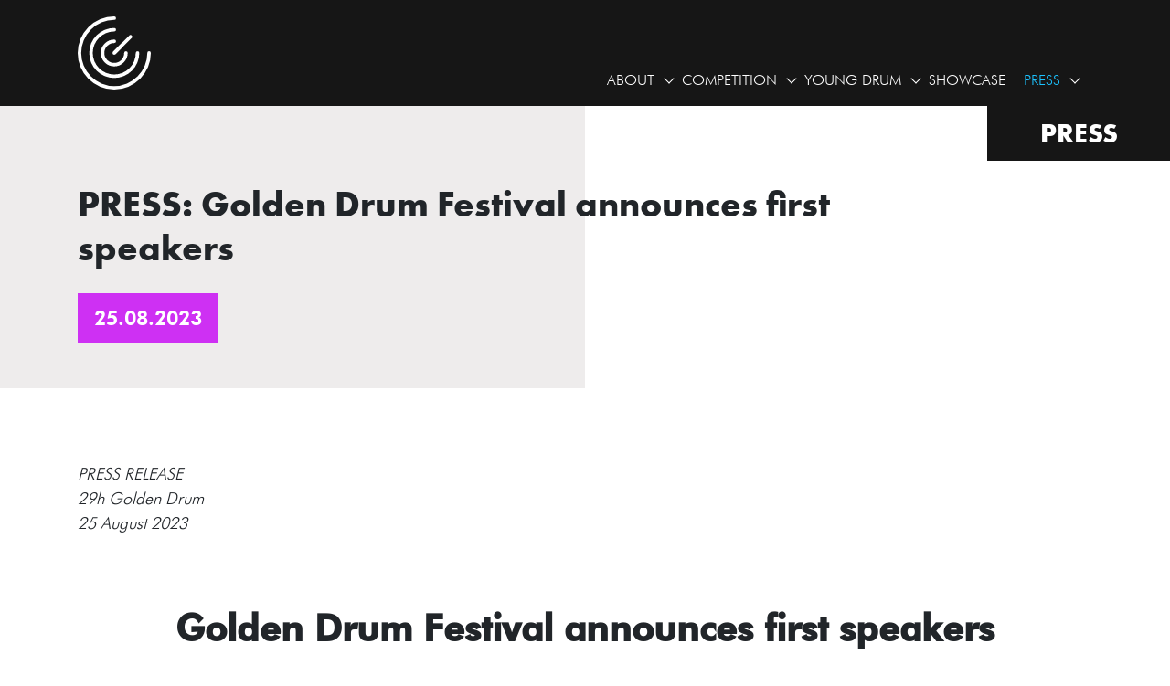

--- FILE ---
content_type: text/html
request_url: https://goldendrum.com/press/press-golden-drum-festival-announces-first-speakers
body_size: 6885
content:
<!DOCTYPE html><html lang="en"><head><title>PRESS: Golden Drum Festival announces first speakers | Golden Drum</title><meta charset="utf-8">    <meta name="viewport" content="width=device-width, shrink-to-fit=yes"><meta http-equiv="X-UA-Compatible" content="IE=edge,chrome=1"><meta name="author" content="" /><meta name="copyright" content="Golden Drum" /><meta name="description" content="" /><meta name="keywords" content="drum, golden drum, portorož, speakers" /><link rel="icon" type="image/svg+xml" href="/template/project/sofija_www/frontend/2/template/default/img/favicon/favicon.svg?x=1"><link rel="alternate icon" href="/template/project/sofija_www/frontend/2/template/default/img/favicon/favicon.ico?x=1"><link rel="mask-icon" color="#ef4b2f" href="/template/project/sofija_www/frontend/2/template/default/img/favicon/safari-pinned-tab.svg?x=1"><meta name="robots" content="all" /><meta name="twitter:card" content="summary" /><meta name="twitter:site" content="@Golden_Drummer" /><meta name="twitter:creator" content="@Golden_Drummer" /><meta property="og:title" content="PRESS: Golden Drum Festival announces first speakers | Golden Drum"/><meta property="og:url" content="https://goldendrum.com/press/press-golden-drum-festival-announces-first-speakers"/><meta property="og:site_name" content="Golden Drum"/><meta property="og:type" content="article"/><meta property="og:image" content="https://goldendrum.com/files/13101/9635a2b811d3a7.png"/><meta property="og:image:width" content="1200"/><meta property="og:image:height" content="1200"/><meta property="og:description" content=""/><meta property="og:updated_time" content="2026-02-03 06:41:45" /><link rel="stylesheet" type="text/css" href="https://goldendrum.com/template/project/sofija_www/frontend/2/assets/gd__59__thirdparty.css"><link rel="stylesheet" type="text/css" href="https://goldendrum.com/template/project/sofija_www/frontend/2/assets/gd__59__project.css"><script async src="https://www.googletagmanager.com/gtag/js?id=UA-154891063-2"></script><script>window.dataLayer = window.dataLayer || [];					function gtag(){dataLayer.push(arguments);}					gtag('js', new Date());					gtag('config', 'UA-154891063-2');															// https://developers.google.com/tag-platform/security/guides/consent?consentmode=advanced#upgrade-consent-v2					gtag('consent', 'default', {						'ad_storage': 'denied',						'ad_user_data': 'denied',						'ad_personalization': 'denied',						'analytics_storage': 'denied',					});					</script></head><body class="eng novice"><nav class="navbar navbar-expand-lg navbar-light fixed-top" id="mainNav">    <div class="container">        <a class="navbar-brand js-scroll-trigger" href="/">            <img src="https://goldendrum.com/template/project/sofija_www/frontend/2/template/default/img/logo-golden-drum.svg" alt="Golden Drum" />        </a>        <div class="navbar-countdown">                  </div>        <div class="collapse navbar-collapse" id="navbarResponsive">    			<ul class="navbar-nav ml-auto"><li class="dropdown nav-item"><a href="https://goldendrum.com/about/about-drum" target="_self" title="" class="nav-link" data-issubmenu="true">About<i class="icon-dropdown"></i></a><ul class="item-cnt-9 dropdown-menu"><li class=""><a href="https://goldendrum.com/about/about-drum" target="_self" title="" class="" >Drum</a></li><li class=""><a href="https://goldendrum.com/about/contacts" target="_self" title="" class="" >Contacts</a></li><li class=""><a href="https://goldendrum.com/about/sponsorship" target="_self" title="" class="" >Sponsorship</a></li><li class=""><a href="https://goldendrum.com/about/sponsors-and-partners" target="_self" title="" class="" >Sponsors and Partners</a></li><li class=""><a href="https://goldendrum.com/about/ambassadors" target="_self" title="" class="" >Ambassadors</a></li><li class=""><a href="https://goldendrum.com/about/hall-of-fame" target="_self" title="" class="" >Hall of fame</a></li><li class=""><a href="https://goldendrum.com/about/organizer" target="_self" title="" class="" >Organizer</a></li><li class=""><a href="https://goldendrum.com/about/cashless-festival" target="_self" title="" class="" >Enjoy Cashless Creative Festival</a></li><li class=""><a href="https://goldendrum.com/about/visual-identity" target="_self" title="" class="" >Visual Identity</a></li></ul></li><li class="dropdown nav-item"><a href="https://goldendrum.com/competition/competition-about" target="_self" title="" class="nav-link" data-issubmenu="true">Competition<i class="icon-dropdown"></i></a><ul class="item-cnt-8 dropdown-menu"><li class=""><a href="https://goldendrum.com/competition/competition-about" target="_self" title="" class="" >About</a></li><li class=""><a href="https://goldendrum.com/competition/rankings-of-2025" target="_self" title="" class="" >Rankings of 2025</a></li><li class=""><a href="https://goldendrum.com/files/13101/gd_32_competition_map.pdf" target="_blank" title="" class="" >Competition Map 2026</a></li><li class=""><a href="https://goldendrum.com/competition/trophy-and-certificate-duplicates" target="_self" title="" class="" >Trophy and certificate duplicates</a></li><li class=""><a href="https://goldendrum.com/competition/juries" target="_self" title="" class="" >Juries 2025</a></li><li class=""><a href="https://goldendrum.com/competition/entering-awards-support" target="_self" title="" class="" >Entering & Awards Support</a></li><li class=""><a href="https://goldendrum.com/competition/new-trophies" target="_self" title="" class="" >Sustainable Trophies</a></li><li class=""><a href="https://goldendrum.com/competition/rankings-including-golden-drum" target="_self" title="" class="" >Rankings including Golden Drum</a></li></ul></li><li class="dropdown nav-item"><a href="https://goldendrum.com/young-drummers" target="_self" title="" class="nav-link" data-issubmenu="true">Young Drum<i class="icon-dropdown"></i></a><ul class="item-cnt-2 dropdown-menu"><li class=""><a href="https://goldendrum.com/young-drummers" target="_self" title="" class="" >About Young Drummers</a></li><li class=""><a href="https://goldendrum.com/young-drummers/young-drummers-competition-winner-2025" target="_self" title="" class="" >Young Drummers Competition Winner 2025</a></li></ul></li><li class="nav-item"><a href="https://goldendrum.com/showcase" target="_self" title="" class="nav-link" >Showcase</a></li><li class="selected dropdown nav-item"><a href="https://goldendrum.com/press" target="_self" title="" class="selected nav-link" data-issubmenu="true">Press<i class="icon-dropdown"></i></a><ul class="item-cnt-4 dropdown-menu"><li class=""><a href="https://goldendrum.com/press/media-materials" target="_self" title="" class="" >Media materials</a></li><li class=""><a href="https://goldendrum.com/press/media-accreditation" target="_self" title="" class="" >Media accreditation</a></li><li class=""><a href="https://goldendrum.com/gallery" target="_self" title="" class="" >Gallery</a></li><li class=""><a href="https://goldendrum.com/news" target="_self" title="" class="" >News</a></li></ul></li></ul>          <div class="navbar-buttons">                                  </div>          <!--          <div class="nav-item-lang">              <a href="https://goldendrum.com/en/press/press-golden-drum-festival-announces-first-speakers" class="active">eng</a><a href="https://goldendrum.com/si/press/press-golden-drum-festival-announces-first-speakers" class="">slv</a>          </div>        -->        </div>        <!-- <div class="navbar-lang"><a href="https://goldendrum.com/en/press/press-golden-drum-festival-announces-first-speakers" class="active">eng</a><a href="https://goldendrum.com/si/press/press-golden-drum-festival-announces-first-speakers" class="">slv</a></div> -->        <button class="navbar-toggler navbar-toggler-right" type="button" data-toggle="collapse" data-target="#navbarResponsive" aria-controls="navbarResponsive" aria-expanded="false" aria-label="Toggle navigation">            <div class="hamburger">                <span class="line"></span>                <span class="line"></span>                <span class="line"></span>            </div>        </button>    </div></nav><main class="logo-top-right"><div class="article-header"><div class="fifty-bg fifty-bg-silver"></div><div class="section-header-title"><div class="header-title">PRESS</div></div><div class="blog-header padding-below"><div class="container"><div class="row"><div class="col-lg-10"><div class="blog-header"><h1>PRESS: Golden Drum Festival announces first speakers</h1><div class="single-meta"><div class="single-meta-date">25.08.2023</div></div></div></div></div></div></div></div><div class="body"><div class="block element-id-300"><section class="section-article background-white"><div class="container"><p><em>PRESS RELEASE<br />29h Golden Drum<br />25 August 2023</em></p><p>&nbsp;</p><h1 align="center"><strong>Golden Drum Festival announces first speakers</strong></h1><p>&nbsp;</p><p><a href="https://goldendrum.com/"><strong>Golden Drum Festival</strong></a><strong> is returning to its roots in the beautiful city of Portorož, Slovenia, where the first festival was held almost three decades ago. This year&#39;s event is promising everything from engaging and thought-provoking talks, to the best works being awarded during the Awards Show. There will be ample opportunities for learning, networking, and partying between 9 and 10 October 2023. </strong></p><p><strong>A Nostalgic Homecoming: Live between 9 and 10 October in Portorož, Slovenia</strong></p><p>The <a href="https://goldendrum.com/attend/fees-and-payment"><strong>Complete Pass</strong></a> offers an all-encompassing journey through the festival. It includes a <strong>Warming up Party</strong> powered by Radio Capris on 9 October at <strong>News Caf&eacute; Bernardin, Portorož</strong>, setting the tone for immersion into the world of creative brilliance. On 10 October, attendees will gain access to the <strong>Festival&#39;s Sessions</strong>, which will be brimming with the latest trends and creative insights. The sessions will be graced by a line-up of <strong>exceptional </strong><a href="https://goldendrum.com/speakers"><strong>speakers</strong></a> whose expertise spans various facets of the industry. The highlight of the festival will witness the <strong>much-anticipated Awards Show</strong> powered by Mastercard with the <strong>Golden Star Party </strong>powered by<strong> HitRadio Center </strong>at<strong> Caffe Teater, Piran</strong>, offering a chance to celebrate creativity while networking in a vibrant atmosphere.</p><p><strong>Preliminary Program revealed</strong></p><p>The Golden Drum stage will host Head of Creative Strategy at Netflix, EMEA, <a href="https://goldendrum.com/speakers/daniel-kabai"><strong>D&aacute;niel Kabai</strong></a>, who will <strong>tell stories about stories</strong> by going through engaging artwork and videos which help members to discover content they will love on Netflix.</p><p><a href="https://goldendrum.com/speakers/rob-chalmers"><strong>Rob Chalmers</strong></a>, Chief Experience Officer at Dentsu Creative, EMEA, is set to delve into the realm of <strong>experience in an era of exponential change. </strong>He will explain how our current landscape is propelled by forces that consistently redefine the dynamic between individuals and brands.</p><p><a href="https://goldendrum.com/speakers/ashwini-deshpande-elephant-design"><strong>Ashwini Deshpande</strong></a>, Co-Founder Director of Elephant Design from India and one of Impact Magazine&rsquo;s 50 Most Influential Women in Media, will touch upon traditional concepts and their contemporary reflections within design in her region, presenting <strong>Plurality of Design in India</strong>.</p><p><a href="https://goldendrum.com/speakers/amy-rodgers"><strong>Amy Rodgers</strong></a>, Head of Content at WARC Creative, UK, will reveal if <strong>the crisis in creative effectiveness persists</strong>. Amy will present the winning work and show us what&rsquo;s working in the race for attention.</p><p><a href="https://goldendrum.com/speakers/barbara-evans-mediaplus"><strong>Barbara Evans</strong></a>, Managing Partner at Mediaplus Group from Germany, and <a href="https://goldendrum.com/speakers/eva-bodecker-thunborg"><strong>Eva Bodecker Thunborg</strong></a>, Chief Executive Officer at Mediaplus Nordic from Sweden, will tackle the important topic of sustainability. During their session titled <strong>&quot;Sustainability &ndash; let&rsquo;s walk the talk!&rdquo; </strong>they will underscore the significance of seizing opportunities to safeguard the future of our planet, even within the realm of the advertising industry.</p><p><strong>The big AI debate</strong> will feature <a href="https://goldendrum.com/speakers/elav-horwitz"><strong>Elav Horwitz</strong></a>, Executive Vice President and Global Director of Applied Innovation at McCann Worldgroup and <a href="https://goldendrum.com/speakers/catalin-dobre"><strong>Catalin Dobre</strong></a>, Co-CEO and Chief Creative Officer at McCann Worldgroup Romania, Regional Creative Director At McCann CEE. .</p><p><a href="https://goldendrum.com/speakers/jerzy-holub"><strong>Jerzy Hołub</strong></a>, Marketing Director at Mastercard Poland, Czech Republic and Slovakia and a recipient of this year&rsquo;s Glass Lion for Change award is set to lead a captivating roundtable, brought to you by Mastercard.</p><p><a href="https://goldendrum.com/speakers/daniela-iebba-heineken"><strong>Daniela Iebba</strong></a>, the Director of Communications for the Global Heineken Brand, and <a href="https://goldendrum.com/speakers/mihnea-gheorghiu"><strong>Mihnea Gheorghiu</strong></a>, the Chief Creative Officer of Le Pub Global will reveal the creative magic behind two times awarded &raquo;Brand of the Year&laquo; at Golden Drum, Heineken, in the talk titled <strong>150 Years On &ndash; Navigating the Future of Socialising.</strong></p><p><a href="https://goldendrum.com/"><strong>Golden Drum Festival</strong></a><strong> will be held from 9 to 10 October 2023 in Grand Hotel Bernardin, Portorož, Slovenia. </strong><a href="https://goldendrum.com/competition/competition-about"><strong>Golden Drum Copetition</strong></a><strong> is open for entries.</strong></p><p><span style="color: rgb(33, 37, 41);">***</span></p><p><a href="https://goldendrum.com/files/13101/preliminary_program_gd.zip"><strong>Media Materials</strong></a></p><p>&nbsp;</p><p><strong>Additional information</strong><br />Miss Sara Rožman Atel&scaron;ek<br />E:&nbsp;<a href="/cdn-cgi/l/email-protection#4e3e3c2b3d3d0e2921222a2b202a3c3b23602d2123"><strong><span class="__cf_email__" data-cfemail="9fefedfaececdff8f0f3fbfaf1fbedeaf2b1fcf0f2">[email&#160;protected]</span></strong></a><br />M:&nbsp;+386 68 161 871</p></div></section></div></div><section class="row-navigation" style="margin-bottom: 30px; padding-top: 30px"><div class="btn-wrapper"><a href="https://goldendrum.com/press" class="btn btn-primary btn-xl">BACK TO PRESS <i class="icon arrow-right"></i></a></div></section></main><section class="list sponsors-carousel"><div class="container"><div class="row"><div class="owl-carousel owl-carousel-sponsors-footer"><a href="https://www.soz.si/" target="_blank" class="item col-12 col-md-3 col-xl-3 col-xxl-3 text-center"><h5>Organizer</h5><div class="img-wrapper"><img src="https://goldendrum.com/files/13101/cache/280x280/gd_soz_300x300_banner.jpg" title="Organizer" /></div></a><a href="https://www.sola-prihodnosti.si/en/" target="_blank" class="item col-12 col-md-3 col-xl-3 col-xxl-3 text-center"><h5>Event Production Partner</h5><div class="img-wrapper"><img src="https://goldendrum.com/files/13101/cache/280x280/gd_logo_300x300.jpg" title="Event Production Partner" /></div></a><a href="https://aritmija.si/public/en" target="_blank" class="item col-12 col-md-3 col-xl-3 col-xxl-3 text-center"><h5>Visual Identity Partner</h5><div class="img-wrapper"><img src="https://goldendrum.com/files/13101/cache/280x280/aritmija_logo.jpg" title="Visual Identity Partner" /></div></a><a href="https://mslgroup.com/" target="_blank" class="item col-12 col-md-3 col-xl-3 col-xxl-3 text-center"><h5>Official PR Partner</h5><div class="img-wrapper"><img src="https://goldendrum.com/files/13101/cache/280x280/mls_logo_300x300.jpg" title="Official PR Partner" /></div></a><a href="https://www.lbbonline.com/?edition=international" target="_blank" class="item col-12 col-md-3 col-xl-3 col-xxl-3 text-center"><h5>Global Media Partner</h5><div class="img-wrapper"><img src="https://goldendrum.com/files/13101/cache/280x280/lbb6066e7bbcb62f.png" title="Global Media Partner" /></div></a><a href="https://www.piran.si/" target="_blank" class="item col-12 col-md-3 col-xl-3 col-xxl-3 text-center"><h5>Hosted by</h5><div class="img-wrapper"><img src="https://goldendrum.com/files/13101/cache/280x280/gd_logo_obcinapiran.jpg" title="Hosted by" /></div></a><a href="https://www.mastercard.hr/hr-hr.html" target="_blank" class="item col-12 col-md-3 col-xl-3 col-xxl-3 text-center"><h5>Awards Show Powered by</h5><div class="img-wrapper"><img src="https://goldendrum.com/files/13101/cache/280x280/28sof_sponzorji_300x300px_03_mastercard.jpg" title="Awards Show Powered by" /></div></a><a href="https://xostud.io/en/" target="_blank" class="item col-12 col-md-3 col-xl-3 col-xxl-3 text-center"><h5>Video Production Partner</h5><div class="img-wrapper"><img src="https://goldendrum.com/files/13101/cache/280x280/gd_logo_xostudio.jpg" title="Video Production Partner" /></div></a><a href="https://www.nlb.si/osebno" target="_blank" class="item col-12 col-md-3 col-xl-3 col-xxl-3 text-center"><h5>Independent Agency of the Year Powered by</h5><div class="img-wrapper"><img src="https://goldendrum.com/files/13101/cache/280x280/nlb_sponzorji_300x300px_41_nlb.jpg" title="Independent Agency of the Year Powered by" /></div></a><a href="https://www.triglav.si/" target="_blank" class="item col-12 col-md-3 col-xl-3 col-xxl-3 text-center"><h5>Adriatic Agency of the Year Award Powered by</h5><div class="img-wrapper"><img src="https://goldendrum.com/files/13101/cache/280x280/triglav_300x300px-01.jpg" title="Adriatic Agency of the Year Award Powered by" /></div></a><a href="https://www.perutnina.com/si/sl/domov/" target="_blank" class="item col-12 col-md-3 col-xl-3 col-xxl-3 text-center"><h5>Brand Grand Prix Powered by</h5><div class="img-wrapper"><img src="https://goldendrum.com/files/13101/cache/280x280/nori-na-poli_300x300_bela.png" title="Brand Grand Prix Powered by" /></div></a><a href="https://telemach.si/" target="_blank" class="item col-12 col-md-3 col-xl-3 col-xxl-3 text-center"><h5>Game Changer Award Powered by</h5><div class="img-wrapper"><img src="https://goldendrum.com/files/13101/cache/280x280/gd_telemach_300x300.jpg" title="Game Changer Award Powered by" /></div></a><a href="https://www.coca-cola.com/si/sl/brands/schweppes" target="_blank" class="item col-12 col-md-3 col-xl-3 col-xxl-3 text-center"><h5>Seaside Send-Off: Purple Edition Powered by</h5><div class="img-wrapper"><img src="https://goldendrum.com/files/13101/cache/280x280/schweppes_bela-podalaga_300x300.png" title="Seaside Send-Off: Purple Edition Powered by" /></div></a><a href="https://www.radiocapris.si/" target="_blank" class="item col-12 col-md-3 col-xl-3 col-xxl-3 text-center"><h5>Official Festival Radio</h5><div class="img-wrapper"><img src="https://goldendrum.com/files/13101/cache/280x280/gdlogoradiocapris-300x300px68a47ae6c6935.jpg" title="Official Festival Radio" /></div></a></div></div></div></section><section class="section-newsletter">  <div class="newsletter-top"><div class="container"></div></div>  <div class="newsletter-inner">      <div class="container">          <div class="row">              <div class="col-lg-5">                  <h3>Signup to our <span>NEWSLETTER</span></h3>              </div>              <div class="col-lg-7">                  <div class="newsletter-wrapper">                      <form method="" action="" class="newsletter" data-invalid="  Please, check form." data-success=" Thank you for subscription." data-sending="Sending ...">                        <div class="message"></div>                        <div class="newsletter-form">                            <input type="text" placeholder="Your E-mail goes here" class="email form-control" name="email" />                            <button type="submit" class="btn btn-primary">Sign up</button>                        </div>                        <div class="newsletter-gdpr">                            <label>                                <input type="checkbox" class="agreement" name="agreement" />                                <span>I want to sign up and I’ve read the <a href="/about/general-terms-and-conditions" target="_blank">terms.</a></span>                            </label>                        </div>                      </form>                  </div>              </div>          </div>      </div>  </div>  <div class="newsletter-bottom"></div></section><footer>    <div class="footer-top">        <div class="container">            <div class="footer-top-inner">                <div class="lines lines-white">                    <img src="https://goldendrum.com/template/project/sofija_www/frontend/2/template/default/img/img-lines-white.svg" alt="Lines" />                </div>                <div class="row">                    <div class="col-lg-3 col-sm-6">                        <h4>CONTACT</h4>                        <p>+ 386 1 439 60 50<br /><a href="/cdn-cgi/l/email-protection#21484f474e61464e4d45444f4553544c0f424e4c"><span class="__cf_email__" data-cfemail="a3cacdc5cce3c4cccfc7c6cdc7d1d6ce8dc0ccce">[email&#160;protected]</span></a></p>                    </div>                    <div class="col-lg-3 col-sm-6">                        <h4>COMPETITION</h4>                        <p>+ 386 1 439 60 41<br /><a href="/cdn-cgi/l/email-protection#88ede6fcfae1edfbc8efe7e4ecede6ecfafde5a6ebe7e5"><span class="__cf_email__" data-cfemail="b6d3d8c2c4dfd3c5f6d1d9dad2d3d8d2c4c3db98d5d9db">[email&#160;protected]</span></a></p>                    </div>                    <div class="col-lg-3 col-sm-6">                        <h4>FESTIVAL OFFICE</h4>                        <p>Slovenian Advertising Chamber (SOZ)</br>Letališka cesta 35 </br>SI-1000 Ljubljana </br>Slovenia</p>                    </div>                    <div class="col-lg-3 col-sm-6">                        <h4>ORGANIZER</h4>                        <div class="footer-logo" style="padding-left: 0">                          <a href="https://www.soz.si/" target="_blank" rel="noopener">                            <img src="https://goldendrum.com/template/project/sofija_www/frontend/2/template/default/img/logo-soz-new.svg" style="max-width: 140px" alt="SOZ" />                          </a>                        </div>                    </div>                </div>            </div>        </div>        <div class="copyright">            <div class="container">                <div class="inner-copyright">                    <div class="footer-social">                        <ul>                          <li><a href="https://www.facebook.com/GoldenDrumFestival/" target="_blank"><img src="https://goldendrum.com/template/project/sofija_www/frontend/2/template/default/img/icon/icon-facebook-white.svg" alt="facebook" /></a></li><li><a href="https://www.youtube.com/user/GoldenDrumFestival" target="_blank"><img src="https://goldendrum.com/template/project/sofija_www/frontend/2/template/default/img/icon/icon-youtube-white.svg" alt="youtube" /></a></li><li><a href="https://www.instagram.com/goldendrum/" target="_blank"><img src="https://goldendrum.com/template/project/sofija_www/frontend/2/template/default/img/icon/icon-instagram-white.svg" alt="instagram" /></a></li><li><a href="https://www.linkedin.com/company/golden-drum-international-festival-of-creativity/" target="_blank"><img src="https://goldendrum.com/template/project/sofija_www/frontend/2/template/default/img/icon/icon-linkedin-white.svg" alt="linkedin" /></a></li>                        </ul>                    </div>                    <div class="footer-copyright">                        <p>© Copyright Golden drum 2026</p>                    </div>                    <div class="footer-menu">                        <ul>                          <li><a href="https://goldendrum.com/about/general-terms-and-conditions" target="_blank">Terms & conditions</a></li>                          <!-- <li><a href="https://goldendrum.com/www/piskotki" target="_blank">Cookies</a></li> -->                        </ul>                    </div>                </div>            </div>        </div>    </div></footer><script data-cfasync="false" src="/cdn-cgi/scripts/5c5dd728/cloudflare-static/email-decode.min.js"></script><script language="javascript">var cookie_text = '<img src="/files/13101/cache/280x280/eu-cookie.png" alt="[EU Cookie]" height="68" width="69"><br><br><strong>The website uses cookies for it’s full operation.</strong><br><br>They allow us to analyse website visits, provide additional functions: connection to social networks, ... Until you decide, services, enabling these features, should not be used ...<br><br>';	var cookie_button = 'Yes, I agree';	var cookie_more_text = '!n/f[cookie_more_text:]';</script><script language="javascript">var dev = 0;		var project_config = 'sofija_www';		var base_url = 'https://goldendrum.com';		var common_url = 'https://goldendrum.com/template';	</script><script src="https://goldendrum.com/template/project/sofija_www/frontend/2/assets/gd__59__thirdparty.js" type="text/javascript" charset="utf-8"></script><script src="https://goldendrum.com/template/project/sofija_www/frontend/2/assets/gd__59__project.js" type="text/javascript" charset="utf-8"></script><script language="javascript">var current_url = 'https://goldendrum.com/press/press-golden-drum-festival-announces-first-speakers';</script><script defer src="https://static.cloudflareinsights.com/beacon.min.js/vcd15cbe7772f49c399c6a5babf22c1241717689176015" integrity="sha512-ZpsOmlRQV6y907TI0dKBHq9Md29nnaEIPlkf84rnaERnq6zvWvPUqr2ft8M1aS28oN72PdrCzSjY4U6VaAw1EQ==" data-cf-beacon='{"version":"2024.11.0","token":"024756bad0d2425d870c1301c44b06d4","r":1,"server_timing":{"name":{"cfCacheStatus":true,"cfEdge":true,"cfExtPri":true,"cfL4":true,"cfOrigin":true,"cfSpeedBrain":true},"location_startswith":null}}' crossorigin="anonymous"></script>
</html>

--- FILE ---
content_type: text/css
request_url: https://goldendrum.com/template/project/sofija_www/frontend/2/assets/gd__59__project.css
body_size: 16781
content:
@import url(https://use.typekit.net/hlu0wua.css);@font-face {font-family: 'FuturaBTLight';src: url('../template/default/font/futurabtlight.eot');src: url('../template/default/font/futurabtlight.eot') format('embedded-opentype'),url('../template/default/font/futurabtlight.woff2') format('woff2'),url('../template/default/font/futurabtlight.woff') format('woff'),url('../template/default/font/futurabtlight.ttf') format('truetype'),url('../template/default/font/futurabtlight.svg#futurabtlight') format('svg');}@font-face {font-family: 'FuturaBTBook';src: url('../template/default/font/futurabtbook.eot');src: url('../template/default/font/futurabtbook.eot') format('embedded-opentype'),url('../template/default/font/futurabtbook.woff2') format('woff2'),url('../template/default/font/futurabtbook.woff') format('woff'),url('../template/default/font/futurabtbook.ttf') format('truetype'),url('../template/default/font/futurabtbook.svg#futurabtbook') format('svg');}@font-face {font-family: 'FuturaBTHeavy';src: url('../template/default/font/futurabtheavy.eot');src: url('../template/default/font/futurabtheavy.eot') format('embedded-opentype'),url('../template/default/font/futurabtheavy.woff2') format('woff2'),url('../template/default/font/futurabtheavy.woff') format('woff'),url('../template/default/font/futurabtheavy.ttf') format('truetype'),url('../template/default/font/futurabtheavy.svg#futurabtheavy') format('svg');}@font-face {font-family: 'FuturaBTExtraBlack';src: url('../template/default/font/futurabtextrablack.eot');src: url('../template/default/font/futurabtextrablack.eot') format('embedded-opentype'),url('../template/default/font/futurabtextrablack.woff2') format('woff2'),url('../template/default/font/futurabtextrablack.woff') format('woff'),url('../template/default/font/futurabtextrablack.ttf') format('truetype'),url('../template/default/font/futurabtextrablack.svg#futurabtextrablack') format('svg');}@font-face {font-family: 'ASMRegular';src: url('../template/default/font/ASMRegular.eot');src: url('../template/default/font/ASMRegular.eot') format('embedded-opentype'),url('../template/default/font/ASMRegular.woff2') format('woff2'),url('../template/default/font/ASMRegular.woff') format('woff'),url('../template/default/font/ASMRegular.ttf') format('truetype'),url('../template/default/font/ASMRegular.svg#ASMRegular') format('svg');}@font-face {font-family: 'ASMBold';src: url('../template/default/font/ASMBold.eot');src: url('../template/default/font/ASMBold.eot') format('embedded-opentype'),url('../template/default/font/ASMBold.woff2') format('woff2'),url('../template/default/font/ASMBold.woff') format('woff'),url('../template/default/font/ASMBold.ttf') format('truetype'),url('../template/default/font/ASMBold.svg#ASMBold') format('svg');}@font-face {font-family: 'FuturaBTBoldCondensed';src: url('../template/default/font/futurabtboldcondensed.eot');src: url('../template/default/font/futurabtboldcondensed.eot') format('embedded-opentype'),url('../template/default/font/futurabtboldcondensed.woff2') format('woff2'),url('../template/default/font/futurabtboldcondensed.woff') format('woff'),url('../template/default/font/futurabtboldcondensed.ttf') format('truetype'),url('../template/default/font/futurabtboldcondensed.svg#futurabtboldcondensed') format('svg');}html,body{width:100%;height:100%}body{font-family:'FuturaBTLight', 'Helvetica', 'Arial', 'sans-serif';padding-top:116px}@media (max-width:991px){body{padding-top:72px}}.home .section-article h1{letter-spacing:3px;line-height:1;font-size:60px;margin-bottom:25px}@media (max-width:1679px){.home .section-article h1{font-size:50px}}@media (max-width:1440px){.home .section-article h1{font-size:36px}}a{color:#ce30f3;-webkit-transition:all 0.35s;-moz-transition:all 0.35s;transition:all 0.35s}a:hover,a:focus{color:#ba0de3}hr{max-width:100px;margin:25px auto 0;border-width:1px;border-color:rgba(34, 34, 34, 0.1)}hr.light{border-color:white}h1,h2,h3,h4,h5,h6{font-family:"futura-pt-bold", sans-serif;font-weight:700;font-style:normal}h1 span{color:#ce30f3}h3{font-size:36px;margin-bottom:28px}@media (max-width:1919px){h3{font-size:32px}}@media (max-width:1679px){h3{font-size:28px}}h4{font-size:26px;text-transform:uppercase}@media (max-width:1919px){h4{font-size:24px}}@media (max-width:1679px){h4{font-size:22px}}@media (max-width:575px){h4{font-size:18px}}h5{font-family:'FuturaBTHeavy', 'Helvetica', 'Arial', 'sans-serif';font-size:24px;line-height:1;color:#ce30f3}@media (max-width:1679px){h5{font-size:22px}}@media (max-width:1440px){h5{font-size:20px}}p{font-size:18px;line-height:1.5;margin-bottom:30px}@media (max-width:1919px){p{margin-bottom:20px}}@media (max-width:1679px){p{font-size:16px}}p:last-child{margin-bottom:0 !important}strong{font-family:'FuturaBTHeavy', 'Helvetica', 'Arial', 'sans-serif'}section{padding:80px 0}@media (max-width:1440px){section{padding:40px 0}}section h2{letter-spacing:3px;line-height:1;font-size:60px;margin-bottom:25px}@media (max-width:1679px){section h2{font-size:50px}}@media (max-width:1440px){section h2{font-size:36px}}.jury-wrapper h2{letter-spacing:0}.lines{position:absolute}.lines img{width:388px}@media (max-width:1919px){.lines img{width:340px}}@media (max-width:1440px){.lines img{width:240px}}@media (max-width:575px){.lines img{width:200px}}.row-big{margin-left:-30px;margin-right:-30px}@media (max-width:1919px){.row-big{margin-left:-20px;margin-right:-20px}}@media (max-width:1679px){.row-big{margin-left:-15px;margin-right:-15px}}.row-big [class*='col-']{padding-left:30px;padding-right:30px}@media (max-width:1919px){.row-big [class*='col-']{padding-left:20px;padding-right:20px}}@media (max-width:1679px){.row-big [class*='col-']{padding-left:15px;padding-right:15px}}.bullet{position:relative;text-indent:25px}@media (max-width:575px){.bullet{text-indent:15px}}.bullet:before{content:"";width:12px;height:24px;background:#ce30f3;margin:0px 15px 0 0;position:absolute;left:0;top:2px}@media (max-width:575px){.bullet:before{width:8px;height:20px;top:0}}.navbar-is-active{overflow:hidden}.bg-white{background:#fff !important}.block{position:relative}.cc-cookies{left:auto !important;right:15px !important;bottom:15px !important;top:auto !important;width:300px !important;line-height:130%;text-align:left !important;padding:15px !important;letter-spacing:0.5px;font-size:12px !important}.cc-cookies strong{font-size:14px}.cc-cookies a:not(.cc-cookie-accept){display:none}.cc-cookies a.cc-cookie-accept{background:#ce30f3 !important}@media (max-width:767px){.cc-cookies{position:fixed !important;left:0 !important;right:0 !important;margin:auto}}#mainNav{border-color:rgba(34, 34, 34, 0.05);background-color:#161616;-webkit-transition:all 0.35s;-moz-transition:all 0.35s;transition:all 0.35s;font-family:'FuturaBTHeavy', 'Helvetica', 'Arial', 'sans-serif';padding:0 20px;min-height:75px}#mainNav .container{padding-top:18px;padding-bottom:18px;position:relative}@media (max-width:991px){#mainNav .container{justify-content:flex-start}}@media (max-width:991px){#mainNav .container{padding-top:4px;padding-bottom:8px}}#mainNav .navbar-brand{padding:0;margin:0}#mainNav .navbar-brand img{width:100%;width:80px;transition:width 0.2s ease-in-out}@media (max-width:991px){#mainNav .navbar-brand img{width:40px}}#mainNav .navbar-toggler{font-size:12px;padding:8px 10px;color:#fff;position:absolute;right:0;top:22px;outline:none !important;padding:0;z-index:1}#mainNav .navbar-nav{margin-right:60px}@media (max-width:1919px){#mainNav .navbar-nav{margin-right:70px}}@media (max-width:1679px){#mainNav .navbar-nav{margin-right:15px}}@media (max-width:991px){#mainNav .navbar-nav{margin-right:0;padding:20px 0}}@media (max-width:991px){#mainNav .navbar-nav > li{text-align:center}}#mainNav .navbar-nav > li > a{font-size:18px;font-family:'FuturaBTLight', 'Helvetica', 'Arial', 'sans-serif';text-transform:uppercase;line-height:1;color:#fff;padding:20px 30px 2px}@media (max-width:1919px){#mainNav .navbar-nav > li > a{padding:20px 20px 2px;font-size:16px}}@media (max-width:1679px){#mainNav .navbar-nav > li > a{padding:20px 15px 2px}}@media (max-width:1440px){#mainNav .navbar-nav > li > a{padding:20px 10px 2px}}@media (max-width:991px){#mainNav .navbar-nav > li > a{padding:10px 12px;display:inline-block;margin:0 auto;font-size:16px}}#mainNav .navbar-nav > li > a.selected,#mainNav .navbar-nav > li > a:hover{color:#1cc3ff}#mainNav .navbar-nav > li.dropdown{padding-right:10px}@media (max-width:991px){#mainNav .navbar-nav > li.dropdown{padding-right:0}}@media (min-width:992px){#mainNav .navbar-nav > li.dropdown:hover .dropdown-menu{display:block}}@media (max-width:991px){#mainNav .navbar-nav > li.dropdown .dropdown-menu{background-color:transparent;text-align:center}#mainNav .navbar-nav > li.dropdown .dropdown-menu a{color:#1cc3ff}}#mainNav .navbar-nav > li.dropdown > a:after{content:"";position:absolute;width:8px;height:8px;border-bottom:1px solid #fff;border-right:1px solid #fff;transform:rotate(45deg);right:0;top:50%;margin-top:3px}@media (max-width:991px){#mainNav .navbar-nav > li.dropdown > a:after{display:none}}#mainNav .navbar-nav > li.dropdown li.dropdown ul{list-style-type:none;padding-left:15px}#mainNav .navbar-nav > li.dropdown li.dropdown ul li a{font-size:13px}#mainNav .navbar-nav > li.dropdown li.dropdown ul li a:hover{background-color:transparent}#mainNav .navbar-nav > li.dropdown > ul > li > a{position:relative;display:block;width:100%;clear:both;font-weight:400;text-align:inherit;white-space:nowrap;background-color:transparent;border:0;text-decoration:none}#mainNav .navbar-nav > li.dropdown > ul > li > a:hover,#mainNav .navbar-nav > li.dropdown > ul > li > a.selected{background-color:#ce30f3}@media (max-width:991px){#mainNav .navbar-nav > li.dropdown > ul > li > a{text-align:center;padding:5px 12px;display:inline-block;margin:0 auto}}#mainNav.navbar-shrink .navbar-brand img{width:40px}#mainNav.navbar-shrink .navbar-countdown{font-size:12px}#mainNav.navbar-shrink .container{padding-top:4px;padding-bottom:8px}#mainNav.navbar-shrink .navbar-lang a{padding:4px 6px}.navbar-countdown{margin-left:70px;font-size:16px;line-height:1.3;font-family:'FuturaBTLight', 'Helvetica', 'Arial', 'sans-serif';color:#fff}.navbar-countdown span{display:block;text-transform:lowercase}@media (max-width:1919px){.navbar-countdown{margin-left:50px}}@media (max-width:1440px){.navbar-countdown{margin-left:40px}}@media (max-width:991px){.navbar-countdown{font-size:12px;margin:0 auto;padding-right:20px}}.navbar-collapse{margin-top:auto}@media (max-width:991px){.navbar-collapse{background-color:#000;position:fixed;top:0;left:0;width:100%;height:calc(100% - 72px);display:block !important;opacity:0;visibility:hidden;transition:opacity 0.2s ease-in-out, visibility 0s ease-in-out 0.2s;margin-top:72px;background:url(../template/default/img/logo-nav-bg.png) #000 no-repeat bottom right / 240px;padding:0 50px;overflow:auto}}@media (max-width:991px){.navbar-collapse:before{content:"";background:url(../template/default/img/img-lines-white.svg) no-repeat;width:170px;height:60px;position:absolute;left:-70px;top:50%;transform:rotate(90deg) translateX(-50%)}}@media (max-width:991px){.navbar-collapse.is-active{visibility:visible;opacity:1;transition-delay:0s}}.navbar-lang,.nav-item-lang,.navbar-buttons{position:absolute;right:15px;top:0;font-size:15px;display:flex}.navbar-lang a,.nav-item-lang a,.navbar-buttons a{display:inline-block;padding:10px 7px;font-family:'FuturaBTHeavy', 'Helvetica', 'Arial', 'sans-serif';background-color:#1cc3ff;color:#000;text-transform:uppercase}@media (max-width:991px){.navbar-lang a,.nav-item-lang a,.navbar-buttons a{padding:4px 6px}}.navbar-lang a.active,.nav-item-lang a.active,.navbar-buttons a.active{background-color:#fff}.navbar-lang a:hover,.nav-item-lang a:hover,.navbar-buttons a:hover{text-decoration:none;opacity:0.8;color:#000}.nav-item-lang{position:static;justify-content:center;margin-top:30px}@media (min-width:992px){.nav-item-lang{display:none}}.navbar-buttons{position:static;justify-content:center;margin-top:10px}.navbar-buttons a{padding:4px 6px}.navbar-buttons a:first-child{color:#fff;background-color:#ce30f3}.navbar-buttons a:first-child:hover{opacity:0.8}.navbar-buttons a:last-child{margin-left:15px}@media (max-width:991px){.navbar-lang{display:none}}.hamburger .line{width:18px;height:2px;background-color:#fff;display:block;margin:5px 0;transition:background-color 0.2s ease-in-out}.hamburger .line:nth-child(2){transform:translateX(-2px);background-color:#1cc3ff}.hamburger .line:last-child{transform:translateX(-4px);background-color:#ce30f3}.hamburger.is-active{padding:1px 5px;background:#ce30f3}.hamburger.is-active .line{background-color:#fff}.hamburger:hover{cursor:pointer}.hamburger.is-active .line:nth-child(2){opacity:0}.hamburger.is-active .line:nth-child(1){-webkit-transform:translateY(8px) rotate(45deg);-ms-transform:translateY(8px) rotate(45deg);-o-transform:translateY(8px) rotate(45deg);transform:translateY(8px) rotate(45deg)}.hamburger.is-active .line:nth-child(3){-webkit-transform:translateY(-6px) rotate(-45deg);-ms-transform:translateY(-6px) rotate(-45deg);-o-transform:translateY(-6px) rotate(-45deg);transform:translateY(-6px) rotate(-45deg);width:18px}.dropdown-open{color:#fff !important}.dropdown-open + .dropdown-menu{display:block}.dropdown-open .icon-dropdown{transform:rotate(90deg)}.dropdown-open .icon-dropdown:before{background-color:#1cc3ff}.dropdown-open .icon-dropdown:after{border-color:#1cc3ff}.icon-dropdown{display:inline-block;width:16px;height:14px;position:relative;margin-left:6px}@media (min-width:992px){.icon-dropdown{display:none}}.icon-dropdown:before,.icon-dropdown:after{content:"";position:absolute}.icon-dropdown:before{width:15px;height:1px;background-color:#fff;left:0;top:7px}.icon-dropdown:after{width:7px;height:7px;border-top:1px solid #fff;border-right:1px solid #fff;transform:rotate(45deg);top:4px;right:0px}header.masthead{position:relative;width:100%;color:white}header.masthead .owl-carousel .owl-slide{padding-top:34px;padding-bottom:34px;height:700px;background:no-repeat center / cover}@media (max-width:575px){header.masthead .owl-carousel .owl-slide{height:150px !important;padding-top:20px;padding-bottom:20px}}header.masthead.vh100 .owl-carousel .owl-slide{height:calc(100vh - 116px)}header.masthead .background-video-container{width:100%;top:0;left:0;z-index:0;direction:ltr;height:calc(100vh - 116px)}header.masthead .background-video-container video{display:block;object-fit:cover;width:100%;height:100%}@media (max-width:767px){header.masthead .background-video-container{height:300px}}header.masthead .lines-white{right:26px;bottom:0;z-index:1}@media (max-width:767px){header.masthead .lines-white{display:none}}header.masthead .lines-white-left{z-index:1;top:50%;transform:rotate(90deg) translateX(-20%);left:-180px}@media (max-width:1919px){header.masthead .lines-white-left{left:-140px}}@media (max-width:1440px){header.masthead .lines-white-left{left:-100px}}@media (max-width:575px){header.masthead .lines-white-left img{width:200px}}header.masthead .lines-primary{right:52px;bottom:-138px}@media (max-width:1919px){header.masthead .lines-primary{right:49px;bottom:-121px}}@media (max-width:1440px){header.masthead .lines-primary{right:42px;bottom:-85px}}@media (max-width:767px){header.masthead .lines-primary{display:none}}.header-content{max-width:323px;margin-left:140px}@media (max-width:1440px){.header-content{margin-left:50px}}@media (max-width:575px){.header-content{width:260px;margin:0 auto}}.header-content .hero-single-button{background-color:#009fd9;color:#fff;position:absolute;left:0;top:0;bottom:0;right:0;margin:auto;width:340px;height:120px;line-height:120px;padding:0;font-family:"futura-pt-bold", sans-serif;font-weight:700;font-style:normal;letter-spacing:3px;font-size:36px}.header-content .hero-single-button:hover{text-decoration:underline}@media (max-width:360px){.header-content .hero-single-button{width:300px}}.register-wrapper{background-color:#ce30f3;padding:30px 30px 10px;margin-top:45px;position:relative}@media (max-width:575px){.register-wrapper{margin-top:30px;padding:20px 20px 10px}}.register-wrapper .register-date{display:flex;justify-content:space-between;padding-top:30px;position:relative}.register-wrapper .register-date span{font-size:44px;line-height:1;color:#fff;font-family:"futura-pt-bold", sans-serif;font-weight:700;font-style:normal}@media (max-width:1440px){.register-wrapper .register-date span{font-size:40px}}@media (max-width:575px){.register-wrapper .register-date span{font-size:28px}}.register-wrapper .register-date span + span:before{content:"";width:94px;height:9px;background-color:#fff;position:absolute;top:6px;left:50%;transform:translateX(-50%)}.register-wrapper .register-month{font-size:36px;text-align:center;font-family:"futura-pt-bold", sans-serif;font-weight:700;font-style:normal;margin-bottom:100px}@media (max-width:1679px){.register-wrapper .register-month{margin-bottom:50px}}@media (max-width:1440px){.register-wrapper .register-month{font-size:32px}}@media (max-width:575px){.register-wrapper .register-month{font-size:24px;margin-bottom:35px}}.register-wrapper .register-city{font-size:36px;text-align:center;line-height:1}@media (max-width:1440px){.register-wrapper .register-city{font-size:36px}}@media (max-width:575px){.register-wrapper .register-city{font-size:24px}}.register-wrapper .register-country{text-align:center;font-family:"futura-pt-bold", sans-serif;font-weight:700;font-style:normal;font-size:44px;color:#1cc3ff;line-height:1;letter-spacing:2px}@media (max-width:1440px){.register-wrapper .register-country{font-size:40px}}@media (max-width:575px){.register-wrapper .register-country{font-size:28px}}.register-wrapper .btn.btn-primary{background-color:#fff;border-color:#fff;font-family:"futura-pt-bold", sans-serif;font-weight:700;font-style:normal;font-size:26px;padding:20px 13px 18px;color:#000;width:100%;letter-spacing:2px;transform:translateY(42px)}@media (max-width:1440px){.register-wrapper .btn.btn-primary{font-size:22px}}@media (max-width:575px){.register-wrapper .btn.btn-primary{font-size:18px;min-width:200px;padding:14px 20px 12px;transform:translateY(32px)}}.register-wrapper .btn.btn-primary:hover{color:#fff !important}.register-wrapper .register-close{width:45px;height:45px;background-color:#ce30f3;position:absolute;right:-45px;top:-45px}@media (max-width:575px){.register-wrapper .register-close{right:-30px;top:-30px;width:30px;height:30px}}.register-wrapper .register-close:before,.register-wrapper .register-close:after{content:"";width:35px;height:2px;position:absolute;top:50%;left:50%;transform:translate(-50%, -50%) rotate(45deg);background-color:#fff}@media (max-width:575px){.register-wrapper .register-close:before,.register-wrapper .register-close:after{width:20px}}.register-wrapper .register-close:after{width:2px;height:35px}@media (max-width:575px){.register-wrapper .register-close:after{height:20px}}.countdown-wrapper{margin-top:70px;background-color:#ce30f3;padding:15px 20px;display:flex;justify-content:space-between}@media (max-width:1440px){.countdown-wrapper{margin-top:55px}}@media (max-width:575px){.countdown-wrapper{flex-direction:column;margin-top:40px}}.countdown-wrapper .countdown-title{font-family:"futura-pt-bold", sans-serif;font-weight:700;font-style:normal;font-size:22px;padding-top:5px;text-transform:uppercase}@media (max-width:575px){.countdown-wrapper .countdown-title{text-align:center;margin-bottom:5px;padding:0}}.countdown-wrapper .countdown-timer{display:flex}@media (max-width:575px){.countdown-wrapper .countdown-timer{justify-content:center}}.countdown-wrapper .countdown-item + .countdown-item{margin-left:12px}.countdown-wrapper .countdown-num{background-color:#1cc3ff;font-family:"futura-pt-bold", sans-serif;font-weight:700;font-style:normal;font-size:22px;color:#000;min-width:40px;padding:0 5px;height:40px;display:flex;align-items:center;justify-content:center}.countdown-wrapper .countdown-text{font-size:10px;text-align:center;padding-top:3px}.section-header-title{text-align:right;height:84px;position:absolute;width:100%;top:0;left:0;z-index:10}@media (max-width:991px){.section-header-title{height:60px}}@media (max-width:991px){.competition-general .section-header-title,.competition-section .section-header-title{display:none}}.header-title{background-color:#161616;color:#fff;font-family:"futura-pt-bold", sans-serif;font-weight:700;font-style:normal;display:inline-block;font-size:36px;padding:24px 40px;line-height:1;min-width:250px;text-align:center}@media (max-width:1440px){.header-title{font-size:30px;padding:15px 40px;min-width:200px}}@media (max-width:767px){.header-title{font-size:20px;padding:12px 30px;min-width:150px}}.header-small{min-height:270px;background:no-repeat center bottom / cover;padding-top:74px;padding-bottom:30px;background-color:#161616}.header-small h1{font-size:60px;color:#fff;padding-bottom:35px;display:flex;align-items:center}@media (max-width:1440px){.header-small h1{font-size:50px}}@media (max-width:767px){.header-small h1{font-size:40px;flex-direction:column}}@media (max-width:575px){.header-small h1{font-size:30px}}.header-small h1 .clearfix{display:none}.header-small h1 .btn{display:inline-block;padding:10px 7px;font-family:'FuturaBTHeavy', 'Helvetica', 'Arial', 'sans-serif';background-color:#ce30f3;color:#fff;text-transform:uppercase;margin-left:30px}.header-small h1 .btn:hover{opacity:0.8}@media (max-width:767px){.header-small h1 .btn{margin:30px 0 0 0}}.header-navigation{display:flex}@media (max-width:991px){.header-navigation{flex-direction:column}}.header-navigation form{position:relative;background:rgba(0, 0, 0, 0.22);border:2px solid rgba(255, 255, 255, 0.22);height:44px;display:flex}.header-navigation form input[type=text]{height:100%;border-radius:0;font-size:18px;color:#fff;border:0;background-color:#000;height:100%}.header-navigation form button{position:relative;width:44px;height:44px;display:block;background:transparent;border:0;cursor:pointer}.header-navigation form button:after{content:"";width:16px;height:10px;background:url(../template/default/img/icon/icon-arrow-right.svg) no-repeat center / cover;position:absolute;top:15px;right:15px}.header-navigation .selectric-wrapper .selectric{background:rgba(0, 0, 0, 0.22);border:2px solid rgba(255, 255, 255, 0.22);padding:11px 50px 11px 30px}.header-navigation .selectric-wrapper .selectric .button{text-indent:-999px}.header-navigation .selectric-wrapper .selectric .button:after{display:none}.header-navigation .selectric-wrapper .selectric .button:before{content:"";width:16px;height:10px;background:url(../template/default/img/icon/icon-arrow-right.svg) no-repeat center / cover;position:absolute;top:15px;right:15px;transform:rotate(90deg)}.header-navigation .selectric-wrapper .selectric .label{font-size:18px;text-transform:uppercase;color:#fff;text-align:center;line-height:1;position:relative;margin:0;height:auto}.header-navigation .selectric-wrapper .selectric-items{background-color:#000;color:#fff;border:0;min-width:300px}.header-navigation .selectric-wrapper .selectric-items li{color:inherit;font-size:14px}.header-navigation .selectric-wrapper .selectric-items li:hover,.header-navigation .selectric-wrapper .selectric-items li.selected,.header-navigation .selectric-wrapper .selectric-items li.highlighted{background-color:#ce30f3}.header-navigation .selectric-wrapper + .selectric-wrapper,.header-navigation .selectric-wrapper + form{margin-left:30px}@media (max-width:991px){.header-navigation .selectric-wrapper + .selectric-wrapper,.header-navigation .selectric-wrapper + form{margin:20px 0 0 0}}.header-navigation a{font-size:18px;background:rgba(0, 0, 0, 0.45);text-transform:uppercase;color:#fff;border:2px solid rgba(255, 255, 255, 0.22);text-align:center;padding:11px 50px 11px 30px;line-height:1;position:relative}@media (max-width:1919px){.header-navigation a{min-width:200px}}@media (max-width:1679px){.header-navigation a{min-width:180px;font-size:16px}}.header-navigation a:after{content:"";width:16px;height:10px;background:url(../template/default/img/icon/icon-arrow-right.svg) no-repeat center / cover;position:absolute;top:50%;right:15px;transform:translateY(-44%)}.header-navigation a:hover{text-decoration:none;background-color:rgba(0, 0, 0, 0.22)}.header-navigation a + a{margin-left:30px}@media (max-width:991px){.header-navigation a + a{margin:20px 0 0 0}}.logo-heading{font-size:63px;font-family:'ASMRegular', 'Helvetica', 'Arial', 'sans-serif';padding-top:70px;padding-bottom:70px;padding-left:85px}@media (max-width:1919px){.logo-heading{font-size:53px}}@media (max-width:1679px){.logo-heading{font-size:44px}}@media (max-width:991px){.logo-heading{padding-left:60px}}@media (max-width:575px){.logo-heading{font-size:30px;padding-bottom:20px}}.logo-heading span{position:relative;line-height:1;transform-style:preserve-3d}.logo-heading span:before{content:"";background:url("../template/default/img/logo-golden-drum-alt.svg") no-repeat center / 200px;position:absolute;left:-85px;top:-70px;width:200px;height:200px;transform:translateZ(-1px);z-index:-1}@media (max-width:991px){.logo-heading span:before{width:140px;height:140px;background-size:140px;top:-50px;left:-60px}}.section-cta{padding-top:145px}@media (max-width:991px){.section-cta{padding-top:100px}}@media (max-width:575px){.section-cta{padding-top:20px}}.section-cta .inner-content{padding-top:72px}@media (max-width:1919px){.section-cta .inner-content{padding-top:52px}}@media (max-width:1440px){.section-cta .inner-content{padding-right:30px;padding-top:20px}}@media (max-width:575px){.section-cta .inner-content{padding-right:0}}.section-cta .inner-img{text-align:center}@media (max-width:575px){.section-cta .inner-img{margin-top:80px}}.section-cta .inner-img .img-wrapper{position:relative;display:inline-block}.section-cta .inner-img .img-wrapper .img-behind{position:absolute;top:-27px;left:-27px;z-index:-1;width:100%}@media (max-width:575px){.section-cta .inner-img .img-wrapper .img-behind{top:-15px;left:-15px}}.section-cta .btn-wrapper{padding-top:82px;text-align:center}@media (max-width:1919px){.section-cta .btn-wrapper{padding-top:62px}}.section-dates{padding-bottom:180px}@media (max-width:1919px){.section-dates{padding-bottom:160px}}@media (max-width:1679px){.section-dates{padding-bottom:140px}}@media (max-width:991px){.section-dates{padding-bottom:80px}}.section-dates .date-boxes{margin-top:70px;display:flex;justify-content:center}.section-news{padding:100px 0 30px;position:relative}@media (max-width:991px){.section-news{padding-bottom:60px}}.section-news h2{color:#1cc3ff}.section-news h5{color:#fff}.section-news .lines{display:none;right:26px}.section-news .lines img{width:340px}@media (max-width:991px){.section-news .lines img{width:240px}}@media (max-width:575px){.section-news .lines img{width:200px}}.fifty-bg{position:absolute;width:50%;height:100%;background-color:transparent;top:0;left:0}@media (max-width:991px){.fifty-bg{width:100%}}.fifty-bg.fifty-bg-silver{background-color:#eeecec}.fifty-bg:not(.fifty-bg-silver) + .container h1{color:#1cc3ff}.fifty-bg:not(.fifty-bg-silver) + .container h5{color:#000}.section-news .fifty-bg{width:66.6667%}@media (max-width:991px){.section-news .fifty-bg{width:100%}}.news-boxes,.gallery-boxes{margin-top:80px}@media (max-width:1919px){.news-boxes,.gallery-boxes{margin-top:60px}}@media (max-width:575px){.news-boxes,.gallery-boxes{margin-top:20px}}.section-news-light{padding:150px 0 20px 0}@media (max-width:991px){.section-news-light{padding-bottom:40px}}.section-newsletter{padding:0;position:relative}.section-newsletter .newsletter-top{height:0px;width:100%;background:url("../template/default/img/newsletter-top.jpg") no-repeat left top}.section-newsletter .newsletter-top .container{padding:0;position:relative;top:0;}.section-newsletter .newsletter-top .container:before,.section-newsletter .newsletter-top .container:after{position:absolute;display:block;content:""}@media (max-width:767px){.section-newsletter .newsletter-top .container:before,.section-newsletter .newsletter-top .container:after{display:none}}.section-newsletter .newsletter-bottom{height:50px;width:100%;background:url("../template/default/img/newsletter-bottom.jpg") no-repeat right top;display:none}.section-newsletter .newsletter-inner{background-color:#000;padding:100px 0}@media (max-width:1919px){.section-newsletter .newsletter-inner{padding:80px 0}}.section-newsletter .newsletter-inner h3{font-size:49px;text-align:left;margin-bottom:0;color:#fff}@media (max-width:1919px){.section-newsletter .newsletter-inner h3{font-size:44px}}@media (max-width:1919px){.section-newsletter .newsletter-inner h3{font-size:40px}}@media (max-width:991px){.section-newsletter .newsletter-inner h3{margin-bottom:30px}}@media (max-width:767px){.section-newsletter .newsletter-inner h3{font-size:28px}}.section-newsletter .newsletter-inner h3 span{color:inherit;font-size:60px}@media (max-width:1919px){.section-newsletter .newsletter-inner h3 span{font-size:55px}}@media (max-width:1679px){.section-newsletter .newsletter-inner h3 span{font-size:50px}}@media (max-width:767px){.section-newsletter .newsletter-inner h3 span{font-size:40px}}.section-newsletter .message:not(:empty){margin-bottom:5px;color:#1cc3ff}.section-newsletter .newsletter-form{display:flex}@media (max-width:767px){.section-newsletter .newsletter-form{flex-direction:column}}.section-newsletter .newsletter-form button{margin-left:40px;background-color:#ce30f3}.section-newsletter .newsletter-form button:hover{background-color:#ce30f3 !important}@media (max-width:767px){.section-newsletter .newsletter-form button{margin:20px 0 0 0}}.section-newsletter .newsletter-form input{max-width:480px;border:solid 1px #cdcdcd;background-color:#f2f2f2;font-size:22px;padding:20px;border-radius:0;height:64px;font-family:'FuturaBTLight', 'Helvetica', 'Arial', 'sans-serif'}@media (max-width:767px){.section-newsletter .newsletter-form input{max-width:100%}}.section-newsletter .newsletter-form input::placeholder{color:#979696}.section-newsletter .newsletter-gdpr{margin-top:20px}.section-newsletter .newsletter-gdpr label{display:flex;align-items:center;color:#fff;cursor:pointer}.section-newsletter .newsletter-gdpr label a{text-decoration:underline}.section-newsletter .newsletter-gdpr input{-webkit-appearance:none;width:20px;height:20px;border:solid 1px #cdcdcd;background-color:#f2f2f2;margin-right:15px;outline:none;cursor:pointer}.section-newsletter .newsletter-gdpr input:checked{background:#fff url("../template/default/img/icon/icon-check.svg") no-repeat 3px / 11px}.section-main{position:relative;padding:84px 0 30px}@media (max-width:767px){.section-main{padding-top:60px}}.section-main h1{text-transform:uppercase;font-size:60px;line-height:1;margin-bottom:20px}@media (max-width:1679px){.section-main h1{font-size:50px}}@media (max-width:767px){.section-main h1{font-size:40px}}@media (max-width:575px){.section-main h1{font-size:30px}}.section-main h5{text-transform:uppercase;line-height:1;margin-bottom:0}.row-navigation{padding-bottom:0;padding-top:80px}.row-navigation .btn-wrapper{padding-top:50px;text-align:center}.row-navigation .btn-wrapper .btn{background-color:#1cc3ff;border-color:#1cc3ff}.row-navigation .navigation-num{padding-top:40px}.row-navigation .navigation-num ul{display:flex;justify-content:center;margin:0;padding:0;list-style:none}.row-navigation .navigation-num ul li.first,.row-navigation .navigation-num ul li.last{display:none}.row-navigation .navigation-num ul li.disabled span{padding-top:15px;font-size:inherit;display:block}.row-navigation .navigation-num ul li.active a{color:#000}.row-navigation .navigation-num ul li a{font-size:22px;color:#ce30f3;font-family:'ASMRegular', 'Helvetica', 'Arial', 'sans-serif';padding:10px;display:block}.row-navigation .navigation-arrows{display:flex;justify-content:center;padding-top:47px}.row-navigation .nav-arrow{width:31px;height:20px;position:relative;margin:0 30px;cursor:pointer}.row-navigation .nav-arrow:before,.row-navigation .nav-arrow:after{content:"";position:absolute}.row-navigation .nav-arrow:before{width:14px;height:14px;border-top:2px solid #000;border-left:2px solid #000;transform:rotate(-45deg);top:3px}.row-navigation .nav-arrow:after{width:31px;height:2px;background-color:#000;top:9px}.row-navigation .nav-arrow.arrow-right:before{border-left:0;border-right:2px solid #000;transform:rotate(45deg);right:0}.not-found{padding:150px 0}.box-date{box-shadow:0 0 110px 7px rgba(32, 32, 32, 0.14);background-color:#f3f3f3;padding:70px 50px 34px;text-align:center;height:100%;display:flex;flex-direction:column}@media (max-width:1919px){.box-date{padding:60px 40px 30px}}@media (max-width:1679px){.box-date{padding:45px 25px 30px}}@media (max-width:991px){.box-date{margin-bottom:60px;height:auto;box-shadow:0 0 50px 7px rgba(32, 32, 32, 0.14)}}.box-date .box-datetime{font-family:'ASMBold', 'Helvetica', 'Arial', 'sans-serif';font-size:24px;position:relative;line-height:1;display:inline-block;z-index:1}@media (max-width:1919px){.box-date .box-datetime{font-size:20px}}@media (max-width:1679px){.box-date .box-datetime{font-size:18px}}.box-date h5{margin-top:auto;margin-bottom:30px}.box-date .box-icon{margin-bottom:36px}.box-date .btn-wrapper{margin-top:70px}.yellow-underline{transform-style:preserve-3d}.yellow-underline:before{content:"";width:calc(100% + 20px);height:17px;position:absolute;bottom:-5px;left:-10px;background-color:#1cc3ff;transform:translateZ(-1px)}@media (max-width:1679px){.yellow-underline:before{height:12px;bottom:-2px}}.box-news,.box-gallery{padding-bottom:70px;display:flex;flex-direction:column;height:100%}@media (max-width:991px){.box-news,.box-gallery{height:auto;padding-bottom:60px}}.box-news:hover .box-readmore,.box-gallery:hover .box-readmore{text-decoration:underline}.box-news a,.box-gallery a{text-decoration:none !important;color:#000;display:flex;flex-direction:column;height:100%}.box-news h5,.box-gallery h5{color:#000;margin-bottom:0}.box-news .box-img,.box-gallery .box-img{display:flex}.box-news .box-img .box-img-holder,.box-gallery .box-img .box-img-holder{position:relative;width:100%}.box-news .box-img .box-img-holder .lines,.box-gallery .box-img .box-img-holder .lines{transform:rotate(90deg);top:38px;right:-39px;display:none}@media (max-width:575px){.box-news .box-img .box-img-holder .lines,.box-gallery .box-img .box-img-holder .lines{top:24px;right:-26px}}.box-news .box-img .box-img-holder .lines img,.box-gallery .box-img .box-img-holder .lines img{width:120px}@media (max-width:575px){.box-news .box-img .box-img-holder .lines img,.box-gallery .box-img .box-img-holder .lines img{width:80px}}.box-news .yellow-stripe,.box-gallery .yellow-stripe{flex:0 0 104px;max-width:104px;background-color:#1cc3ff}@media (max-width:1919px){.box-news .yellow-stripe,.box-gallery .yellow-stripe{flex:0 0 88px;max-width:88px}}@media (max-width:1679px){.box-news .yellow-stripe,.box-gallery .yellow-stripe{flex:0 0 74px;max-width:74px}}@media (max-width:575px){.box-news .yellow-stripe,.box-gallery .yellow-stripe{display:none}}.box-news .box-content,.box-gallery .box-content{display:flex;flex-direction:column;background-color:#ce30f3}.box-news .box-content .box-datetime,.box-gallery .box-content .box-datetime{width:100%;padding:15px 15px 0 15px;text-align:right;text-transform:uppercase;line-height:1;display:flex;font-family:"futura-pt-regular", sans-serif}.box-news .box-content .box-datetime .box-date-day,.box-gallery .box-content .box-datetime .box-date-day,.box-news .box-content .box-datetime .box-date-month,.box-gallery .box-content .box-datetime .box-date-month{font-family:"futura-pt-bold", sans-serif}.box-news .box-content .box-datetime > *:not(:last-child),.box-gallery .box-content .box-datetime > *:not(:last-child){margin-right:5px}.box-news .box-content .box-text,.box-gallery .box-content .box-text{padding:15px;display:flex;flex-direction:column;width:100%;min-height:136px;font-family:"futura-pt-bold", sans-serif;font-weight:700}.box-news .box-content .box-text p,.box-gallery .box-content .box-text p{line-height:1.1;font-size:32px;font-weight:bold;margin-bottom:15px}.box-news .box-content .box-readmore,.box-gallery .box-content .box-readmore{font-family:'ASMBold', 'Helvetica', 'Arial', 'sans-serif';text-transform:uppercase;line-height:1;font-size:20px;text-decoration:underline;color:#000;margin-top:auto}.box-img img{width:100%;height:auto}.box-gallery .box-content{display:flex;flex-direction:column;text-align:right;position:relative;padding-bottom:38px;height:100%}.box-gallery .box-content .box-text{background-color:#ededed;text-align:left;height:100%}.box-gallery .box-content .btn{position:absolute;right:0;bottom:0}.section-news{margin-top:-60px}.section-news h2{font-size:170px;position:absolute;z-index:0;top:0;left:-115px}@media (max-width:1440px){.section-news h2{left:-70px}}@media (max-width:767px){.section-news h2{left:8px;top:-45px;font-size:110px}}.section-news h5{position:relative;top:60px;font-size:30px}@media (max-width:767px){.section-news h5{top:20px;font-size:24px;margin-bottom:20px}}.box-gallery-image{position:relative;overflow:hidden;cursor:pointer;margin-bottom:60px}@media (max-width:767px){.box-gallery-image{margin-bottom:30px}}.box-gallery-image .box-overlay{position:absolute;top:0;left:0;width:100%;height:100%;background-color:rgba(206, 48, 243, 0.75);display:flex;align-items:center;justify-content:center;opacity:0;transition:opacity 0.2s ease-in-out}.box-gallery-image .box-overlay:hover{opacity:1}.box-gallery-image .box-overlay:hover .lines{right:-128px;bottom:-81px}@media (max-width:1679px){.box-gallery-image .box-overlay:hover .lines{right:-78px;bottom:-46px}}.box-gallery-image .box-overlay .lines{transform:rotate(-45deg);right:-188px;bottom:-141px;transition:all 0.2s ease-in-out;transition-delay:0.2s}.box-gallery-image .box-overlay .lines img{max-width:340px}.speakers-wrapper{padding-top:77px}@media (max-width:1679px){.speakers-wrapper{padding-top:40px}}.speakers-wrapper h3{font-size:30px;font-family:'FuturaBTHeavy', 'Helvetica', 'Arial', 'sans-serif'}@media (max-width:1679px){.speakers-wrapper h3{font-size:24px}}.speakers-boxes{display:flex;margin:0 -20px;flex-wrap:wrap}@media (max-width:575px){.speakers-boxes{flex-direction:column;align-items:center;margin:0}}.speakers-boxes .box-speaker{margin-bottom:40px}.box-speaker{max-width:210px;font-family:'ASMBold', 'Helvetica', 'Arial', 'sans-serif';padding:0 20px;text-decoration:none;color:inherit}.box-speaker:hover{text-decoration:none;color:inherit}.box-speaker:hover .box-name{text-decoration:underline}.box-speaker .box-img{width:190px;margin:0 auto;position:relative}@media (max-width:1679px){.box-speaker .box-img{width:150px}}.box-speaker .box-img img{position:relative;z-index:1}.box-speaker .box-img img.avatar{border-radius:30px;border:solid 1px #ce30f3}.box-speaker .box-img .lines{display:none;width:95px;transform:rotate(90deg);position:absolute;right:-50px;top:50%;margin-top:-18px}.box-speaker .box-img .logo{display:none;width:80px;transform:rotate(-45deg);position:absolute;left:50%;margin-left:-40px;bottom:-37px}.box-speaker .box-content{text-align:center;padding-top:55px}.box-speaker .box-name{margin-bottom:10px;line-height:1}.box-speaker .box-function{font-size:14px}.box-jury{background-color:#f7f7f7;border:solid 1px #83837f;padding:20px 20px 60px;display:flex;position:relative;margin-bottom:56px;min-height:210px;}@media (max-width:575px){.box-jury{flex-direction:column}}.box-jury > *{z-index:1;position:relative}.box-jury .jury-left{margin-right:25px}@media (max-width:575px){.box-jury .jury-left{margin-bottom:40px}}.box-jury .box-img{flex:0 0 110px;width:200px;position:relative}@media (max-width:1679px){.box-jury .box-img{flex:0 0 80px;width:130px}}.box-jury .box-img > a > img{width:100%;border-radius:50%;position:relative;z-index:1}.box-jury .box-img .lines{width:55px;transform:rotate(90deg);position:absolute;right:-27px;top:50%;margin-top:-16px}.box-jury .box-img .logo{width:46px;transform:rotate(-45deg);position:absolute;left:50%;margin-left:-24px;bottom:-22px}.box-jury .box-img .lines,.box-jury .box-img .logo{display:none}.box-jury.var-133 img,.box-jury.var-134 img{-webkit-filter:grayscale(100%);filter:grayscale(100%)}.box-jury.var-133 .img-effect-wrapper,.box-jury.var-134 .img-effect-wrapper{position:relative;width:200px;height:200px;display:block}.box-jury.var-133 .img-effect-wrapper img,.box-jury.var-134 .img-effect-wrapper img{position:absolute;z-index:0;margin:auto;left:0;top:0;bottom:0;right:0}.box-jury.var-133 .img-effect-wrapper img:nth-child(1),.box-jury.var-134 .img-effect-wrapper img:nth-child(1){z-index:1;width:200px}.box-jury.var-133 .img-effect-wrapper img:nth-child(2),.box-jury.var-134 .img-effect-wrapper img:nth-child(2){z-index:2;width:175px}.box-jury.var-133 .img-effect-wrapper img:nth-child(3),.box-jury.var-134 .img-effect-wrapper img:nth-child(3){z-index:3;width:150px}.box-jury.var-133 .box-img > a > img{border-radius:0%;-webkit-filter:grayscale(0%);filter:grayscale(0%)}.box-jury .btn-wrapper{position:absolute;bottom:-20px;right:20px}.box-jury .btn-wrapper a{font-size:16px;padding:14px 20px 10px;min-width:150px;background-color:#1cc3ff;border-color:#1cc3ff}.box-jury .box-name{font-size:16px;font-family:'ASMBold', 'Helvetica', 'Arial', 'sans-serif';color:#1cc3ff;margin-bottom:15px;line-height:1}.box-jury .box-item span{display:block;margin-top:5px}.box-jury.box-jury-big{border-color:#333;padding:30px;margin-bottom:100px}.box-jury.box-jury-big.padding-bottom{padding-bottom:60px}@media (min-width:992px){.box-jury.box-jury-big{min-height:240px}}@media (min-width:1680px){.box-jury.box-jury-big{min-height:352px}}@media (max-width:575px){.box-jury.box-jury-big{padding:20px}}.box-jury.box-jury-big:after{display:none}.box-jury.box-jury-big .box-img{flex:0 0 174px;width:174px;position:relative}@media (max-width:1679px){.box-jury.box-jury-big .box-img{flex:0 0 140px;width:140px}}@media (max-width:1440px){.box-jury.box-jury-big .box-img{flex:0 0 80px;width:80px}}.box-jury.box-jury-big .box-img .lines{width:87px;right:-40px}@media (max-width:1679px){.box-jury.box-jury-big .box-img .lines{width:40px;right:-23px;margin-top:-12px}}.box-jury.box-jury-big .box-img .logo{width:73px;margin-left:-34px;bottom:-34px}@media (max-width:1679px){.box-jury.box-jury-big .box-img .logo{width:40px;margin-left:-19px;bottom:-19px}}.box-jury.box-jury-big .box-name{font-size:24px;color:#000;margin-bottom:30px}@media (max-width:1679px){.box-jury.box-jury-big .box-name{margin-bottom:20px}}@media (max-width:1440px){.box-jury.box-jury-big .box-name{font-size:18px}}.box-jury.box-jury-big .btn-wrapper{bottom:-29px;right:20px}@media (max-width:1679px){.box-jury.box-jury-big .btn-wrapper{bottom:-23px}}.box-jury.box-jury-big .btn-wrapper a{font-size:22px;padding:18px 20px 16px;min-width:200px}@media (max-width:1440px){.box-jury.box-jury-big .btn-wrapper a{min-width:160px;font-size:18px;padding:14px 16px 12px}}.box-jury.box-jury-big .jury-left{margin-right:45px}@media (max-width:1440px){.box-jury.box-jury-big .jury-left{margin-right:25px}}.box-jury.box-jury-big .box-item{font-family:'ASMBold', 'Helvetica', 'Arial', 'sans-serif';word-break:break-word}@media (max-width:1440px){.box-jury.box-jury-big .box-item{font-size:14px}}.box-jury.box-jury-big .box-social{margin-top:60px}.box-jury.box-jury-big .box-social ul{margin:0;padding:0;list-style:none;display:flex;justify-content:flex-start}.box-jury.box-jury-big .box-social ul li + li{margin-left:25px}@media (max-width:1679px){.box-jury.box-jury-big .box-social ul li + li{margin-left:15px}}@media (max-width:1440px){.box-jury.box-jury-big .box-social ul li + li{margin-left:10px}}.owl-dots{position:absolute;bottom:25px;font-size:0 !important;left:25px}@media (max-width:575px){.owl-dots{bottom:20px;left:15px}}.owl-dots button{font-size:0 !important;outline:none}.owl-dots button span{width:10px;height:40px;background-color:#fff;display:inline-block}@media (max-width:575px){.owl-dots button span{width:6px;height:30px}}.owl-dots button.active span{background-color:#ce30f3}.owl-dots button + button{margin-left:8px}.mfp-figure figcaption{position:absolute;bottom:-15px;right:20px}.mfp-figure figure{margin:0}.mfp-figure:after{display:none !important}img.mfp-img{padding:0}.mfp-bottom-bar{position:static;margin:0}.mfp-title{padding:0}.gallery-title{background-color:#fff;color:#ce30f3;font-family:'ASMRegular', 'Helvetica', 'Arial', 'sans-serif';padding:12px 30px;min-width:300px;text-align:center;font-size:18px}button.mfp-arrow{width:60px;height:60px;background:#fff;opacity:1;margin-top:-30px !important;transition:background-color 0.2s ease-in-out}button.mfp-arrow:hover{background-color:#1cc3ff}button.mfp-arrow:before,button.mfp-arrow:after{border:0;margin:0}button.mfp-arrow:before{width:14px;height:14px;border-top:2px solid #000;border-left:2px solid #000;transform:rotate(-45deg);top:22px;left:15px}button.mfp-arrow:after{width:31px;height:2px;background-color:#000;top:28px;left:15px}button.mfp-arrow.mfp-arrow-left{margin-left:30px}button.mfp-arrow.mfp-arrow-right{margin-right:30px}button.mfp-arrow.mfp-arrow-right:before{border-left:0;border-right:2px solid #000;transform:rotate(45deg);left:auto;right:15px}.mfp-bg{background-color:rgba(206, 48, 243, 0.7)}.mfp-figure:after{box-shadow:0px 41px 48px 12px rgba(0, 0, 0, 0.53);top:80px;bottom:80px}.mfp-image-holder .mfp-close,.mfp-content .mfp-close{position:absolute;width:60px;height:60px;text-indent:9999px;overflow:hidden;padding:0;right:-60px;top:20px;background-color:#fff;opacity:1;transition:background-color 0.2s ease-in-out}@media (max-width:575px){.mfp-image-holder .mfp-close,.mfp-content .mfp-close{right:0}}.mfp-image-holder .mfp-close:hover,.mfp-content .mfp-close:hover{background-color:#1cc3ff}.mfp-image-holder .mfp-close:before,.mfp-content .mfp-close:before,.mfp-image-holder .mfp-close:after,.mfp-content .mfp-close:after{content:"";width:35px;height:2px;position:absolute;top:50%;left:50%;transform:translate(-50%, -50%) rotate(45deg);background-color:#000;opacity:1}.mfp-image-holder .mfp-close:after,.mfp-content .mfp-close:after{width:2px;height:35px}.mfp-content{max-width:800px;margin:80px 0}.mfp-content .popup-wrapper{background-color:#fff;padding:40px}@media (max-width:575px){.mfp-content{padding:20px}}.mfp-content .mfp-close{top:-60px}@media (max-width:575px){.mfp-content .mfp-close{top:-40px;right:20px}}.mfp-content h3{font-size:26px;font-family:'FuturaBTHeavy', 'Helvetica', 'Arial', 'sans-serif';color:#ce30f3;text-transform:uppercase}.blog-header.padding-below{padding-bottom:30px}.blog-header h5 a.btn{display:block;width:100px;margin-top:15px}.blog-header-inner{padding-right:40px;width:100%}@media (min-width:991px){.blog-header-inner{max-width:465px}}@media (min-width:1200px){.blog-header-inner{max-width:555px}}@media (min-width:1440px){.blog-header-inner{max-width:660px;padding-right:70px}}@media (min-width:1680px){.blog-header-inner{max-width:760px}}@media (min-width:1920px){.blog-header-inner{max-width:795px}}@media (max-width:575px){.blog-header-inner{padding-right:0}}.blog-header-inner h1{font-size:48px;margin-right:20px;line-height:1.32;margin-bottom:15px}@media (max-width:1679px){.blog-header-inner h1{font-size:38px}}@media (max-width:575px){.blog-header-inner h1{font-size:30px;margin-right:0}}.blog-header-inner h5{text-transform:unset;margin-bottom:60px}@media (max-width:1679px){.blog-header-inner h5{margin-bottom:30px}}.blog-header-inner p{line-height:1.67}.blog-header-inner h4{color:#000;font-family:'FuturaBTHeavy', 'Helvetica', 'Arial', 'sans-serif';text-transform:unset;font-size:24px}@media (max-width:1679px){.blog-header-inner h4{font-size:20px}}.single-meta{margin-bottom:20px;padding-top:17px;display:flex}.single-meta .single-meta-date,.single-meta .single-meta-time{padding:16px 18px;color:#fff;font-size:22px;background-color:#ce30f3;display:inline-block;font-family:'FuturaBTHeavy', 'Helvetica', 'Arial', 'sans-serif';line-height:1}.single-meta .single-meta-time{background-color:#1cc3ff;color:#000}.blog-content{padding-top:60px;z-index:1;position:relative}@media (max-width:1440px){.blog-content{padding-top:30px}}@media (max-width:575px){.blog-content{padding-top:60px}}@media (max-width:479px){.blog-content{padding-top:30px}}.blog-content p{line-height:1.67}.blog-content h5{margin-bottom:70px;text-transform:unset}@media (max-width:575px){.blog-content h5{margin-bottom:30px}}.blog-content h6{margin-bottom:30px;line-height:1.67}.inner-info{background-color:#f7f7f7;padding:30px;height:100%}@media (max-width:1440px){.inner-info{padding:20px}}.inner-info h4{font-size:30px;margin-bottom:40px}@media (max-width:1440px){.inner-info h4{margin-bottom:20px}}.inner-info h6{font-size:18px;font-family:'FuturaBTHeavy', 'Helvetica', 'Arial', 'sans-serif';margin-top:40px;color:#ce30f3}@media (max-width:1440px){.inner-info h6{margin-top:20px}}.inner-info a{text-decoration:none;color:inherit}.inner-info a:hover h6{text-decoration:underline}.video-wrapper{position:relative}.video-wrapper:before{content:"";position:absolute;width:100%;height:100%;background-color:rgba(206, 48, 243, 0.4);top:0;left:0}.btn-play{width:104px;height:104px;box-shadow:0px 41px 48px 12px rgba(0, 0, 0, 0.31);background-color:#fff;position:absolute;top:50%;left:50%;transform:translate(-50%, -50%);border-radius:50%;display:flex;align-items:center;justify-content:center;cursor:pointer}@media (max-width:1440px){.btn-play{width:80px;height:80px}}.btn-play img{margin-left:10px;width:36px}@media (max-width:1440px){.btn-play img{width:26px}}.btn-play.btn-play-xl{width:132px;height:132px}.btn-play.btn-play-xl img{width:46px}.img-holder{position:relative}@media (max-width:991px){.img-holder{margin-top:30px}}.img-holder.push-down{margin-bottom:45px}.img-website{background:#ce30f3;position:absolute;right:0;bottom:-40px;text-transform:uppercase;color:#fff;font-size:20px;font-family:'FuturaBTHeavy', 'Helvetica', 'Arial', 'sans-serif';min-width:200px;text-align:center;line-height:1;padding:32px}@media (max-width:479px){.img-website{position:static;display:block;padding:20px}}.img-website:hover{color:#fff}.img-website span{position:relative;display:inline-block}.img-website span:after{content:"";position:absolute;width:100%;height:3px;left:0;bottom:-5px;background-color:#1cc3ff}.img-social-icons{position:absolute;background-color:#1cc3ff;padding:14px;display:flex;bottom:-40px;left:0}@media (max-width:479px){.img-social-icons{padding:10px;position:static;justify-content:center}}.img-social-icons a{display:inline-block;padding:14px}@media (max-width:575px){.img-social-icons a{padding:10px}}.img-social-icons a:hover{background-color:#ce30f3}.box-powered-by-wrapper{padding-top:60px}@media (max-width:767px){.box-powered-by-wrapper{text-align:center;padding-right:25px;margin-bottom:30px}}.box-powered-by{display:inline-block;box-shadow:0px 12px 30px 0 rgba(230, 230, 255, 0.7)}.box-powered-by-inner{display:flex;align-items:center;padding:16px 30px}@media (max-width:767px){.box-powered-by-inner{flex-direction:column;margin-bottom:30px}}.box-powered-by-inner h5{font-size:22px;margin-right:50px;margin-bottom:0}@media (max-width:767px){.box-powered-by-inner h5{margin:0 0 20px 0}}.box-powered-by-inner .logo + .logo{margin-left:20px}@media (max-width:767px){.box-powered-by-inner .logo + .logo{margin:20px 0 0 0}}.single-info{margin-top:50px;margin-bottom:60px;background-color:#1cc3ff;padding:25px;font-size:24px;color:#161616}.single-info .awards{margin-bottom:25px}.single-info a{color:#fff;display:inline-block;border:1px solid #1cc3ff;padding:2px 8px;text-decoration:none;color:#1cc3ff}.single-info a + a{margin-left:5px}@media (max-width:1679px){.single-info{font-size:20px}}@media (max-width:1440px){.single-info{font-size:18px;padding:20px;margin-top:30px;margin-bottom:40px}}.single-info span{color:#fff}.content-navigation{padding:60px 0;display:flex;flex-wrap:wrap;justify-content:center;margin:0 -15px}.content-navigation a{margin:0 15px 30px}.info-box{padding:30px;justify-content:center;display:flex;flex-direction:column}.info-box.bg-primary h5,.info-box.bg-primary p{color:#fff}.info-box h5{color:#000;margin-bottom:25px;font-family:'FuturaBTBoldCondensed', 'Helvetica', 'Arial', 'sans-serif';letter-spacing:0.5px}.info-box + .info-box{margin-top:40px}.info-box .btn-wrapper{margin-top:50px}.info-box.info-box-additional{height:100%}@media (max-width:991px){.info-box.info-box-additional{margin-top:40px}}.info-box.info-box-additional h5{margin-bottom:30px}.info-box .box-title{font-family:'FuturaBTBoldCondensed', 'Helvetica', 'Arial', 'sans-serif';letter-spacing:0.5px;margin-bottom:30px;font-size:20px}.box-icon-wrapper a{color:#000;font-family:'FuturaBTBoldCondensed', 'Helvetica', 'Arial', 'sans-serif';letter-spacing:0.5px;font-size:20px}.box-icon-wrapper .box-icon{margin-bottom:15px}.box-icon-wrapper + .box-icon-wrapper{margin-top:40px}.section-press-info{padding:80px 0 140px}.section-program-days{padding:0}.section-program-days .program-day{min-height:100px;padding:80px 0 55px}.section-program-days .program-day:nth-child(odd){background-color:#f7f7f7}.section-program-days h3{font-family:'ASMBold', 'Helvetica', 'Arial', 'sans-serif';color:#ce30f3;border-bottom:2px solid #000;padding-bottom:10px;margin-bottom:25px}.section-program-days .program-day-content{padding-left:25px}.section-program-days .program-day-header{display:flex;margin-bottom:25px}@media (max-width:767px){.section-program-days .program-day-header{flex-direction:column}}.section-program-days .program-day-header .day-time{margin-right:40px;font-family:'FuturaBTHeavy', 'Helvetica', 'Arial', 'sans-serif';font-size:22px;line-height:1.5;position:relative;white-space:nowrap}.section-program-days .program-day-header .day-time:before{content:"";width:12px;height:24px;position:absolute;left:-25px;top:4px;background-color:#ce30f3}.section-program-days .program-day-header h5{font-size:22px;margin-bottom:0;line-height:1.5}.section-program-days .program-owner{font-family:'ASMBold', 'Helvetica', 'Arial', 'sans-serif';font-size:18px}.section-program-days .btn-wrapper{margin-top:30px}.section-program-days .speakers-boxes{justify-content:center;padding-top:40px;flex-wrap:wrap}.section-program-days .speakers-boxes .box-speaker{margin-bottom:25px;text-decoration:none;color:inherit}.section-juries h2{font-size:48px;font-family:'FuturaBTHeavy', 'Helvetica', 'Arial', 'sans-serif';border-bottom:2px solid #b1b1b1;padding-bottom:20px;margin-bottom:25px}.section-juries .jury-wrapper + .jury-wrapper{margin-top:140px}.box-showcase{display:flex;margin-bottom:96px}@media (max-width:575px){.box-showcase{flex-direction:column;max-width:345px;margin:0 auto 40px}}.box-showcase .placeholder{background-color:rgba(206, 48, 243, 0.25);width:100%;height:100%;line-height:345px;text-align:center;color:#ce30f3;font-size:36px;display:block}@media (max-width:1679px){.box-showcase .placeholder{line-height:260px}}@media (max-width:1200px){.box-showcase .placeholder{line-height:200px}}.box-showcase .award{position:absolute;left:0;top:0;z-index:1;font-size:18px;line-height:18px;color:#fff;padding:8px 40px;background-color:#ce30f3;max-width:70%;word-break:break-word;text-align:center;color:#000}.box-showcase .showcase-left{position:relative;min-width:345px}@media (max-width:1679px){.box-showcase .showcase-left{min-width:260px}}@media (max-width:1200px){.box-showcase .showcase-left{min-width:200px}}.box-showcase .showcase-right{display:flex;flex-direction:column;width:100%}.box-showcase .showcase-right-inner{background-color:#1cc3ff;padding:25px;height:100%}@media (max-width:1679px){.box-showcase .showcase-right-inner{padding:20px}}@media (max-width:1440px){.box-showcase .showcase-right-inner{padding:15px}}.box-showcase .showcase-right-inner h5{color:#fff;margin-bottom:25px}@media (max-width:1679px){.box-showcase .showcase-right-inner h5{margin-bottom:20px}}@media (max-width:1440px){.box-showcase .showcase-right-inner h5{font-size:16px}}.box-showcase .showcase-right-inner .showcase-item{font-size:18px;margin-bottom:15px;line-height:1.2;color:#161616}@media (max-width:1679px){.box-showcase .showcase-right-inner .showcase-item{font-size:16px;margin-bottom:10px}}.box-showcase .showcase-right-inner .showcase-item:last-child{margin-bottom:0}.box-showcase .showcase-right-inner .showcase-item span{color:#fff;padding-left:5px}.box-showcase .btn-wrapper{padding:40px 25px}@media (max-width:1679px){.box-showcase .btn-wrapper{padding:20px 25px}}@media (max-width:1440px){.box-showcase .btn-wrapper{padding:15px}}.box-showcase .btn-wrapper a{font-family:'ASMBold', 'Helvetica', 'Arial', 'sans-serif';font-size:18px;color:#000}@media (max-width:1440px){.box-showcase .btn-wrapper a{font-size:16px}}.article-header{position:relative;padding-top:84px;}.section-article{position:relative;padding:80px 0 30px}.section-article:last-child{padding-bottom:0}@media (max-width:575px){.section-article{padding:40px 0}}.section-article.background-gray{background-color:#f7f7f7;padding-bottom:80px}.section-article p,.section-article li{margin-bottom:25px;font-size:18px;line-height:1.5}@media (max-width:575px){.section-article p,.section-article li{font-size:14px;margin-bottom:15px}}.section-article ul{margin:0;padding:0;list-style:none}.section-article ul li{position:relative;text-indent:25px}@media (max-width:575px){.section-article ul li{text-indent:15px}}.section-article ul li:before{content:"";width:12px;height:24px;background:#1cc3ff;margin:0px 15px 0 0;position:absolute;left:0;top:2px}@media (max-width:575px){.section-article ul li:before{width:8px;height:20px;top:0}}.section-article h2{font-size:36px;font-family:'ASMBold', 'Helvetica', 'Arial', 'sans-serif';color:#ce30f3;letter-spacing:0}@media (max-width:575px){.section-article h2{font-size:24px}}.section-article h2 + h3,.section-article h2 + h4,.section-article h2 + h5,.section-article h2 + h6{margin-bottom:65px}@media (max-width:575px){.section-article h2 + h3,.section-article h2 + h4,.section-article h2 + h5,.section-article h2 + h6{margin-bottom:30px}}.section-article h3{color:#ce30f3}.section-article h5{color:#000;font-size:22px}@media (max-width:575px){.section-article h5{font-size:18px}}.section-article table:not(.tech-specs){margin-bottom:25px}.section-article table:not(.tech-specs) td{padding:10px}.section-article table:not(.tech-specs) td:first-child{background-color:#f9ecfe}.section-article table:not(.tech-specs) td:last-child{background-color:#edf8fe}.section-article table:not(.tech-specs) tr:first-child td{padding-top:20px}.section-article table:not(.tech-specs) tr:last-child td{padding-bottom:20px}.section-article table.tech-specs{background-color:#f7f7f7;width:100%;position:relative;margin-bottom:60px;}.section-article table.tech-specs:last-child{margin-bottom:0}.section-article table.tech-specs tr td{width:50%;font-size:18px;vertical-align:top;position:relative;overflow:hidden}@media (max-width:991px){.section-article table.tech-specs tr td{display:block;width:100%}}@media (max-width:575px){.section-article table.tech-specs tr td{font-size:14px}}.section-article table.tech-specs tr td:first-child{padding:30px}@media (max-width:1200px){.section-article table.tech-specs tr td:first-child{padding:20px}}.section-article table.tech-specs tr td h3{font-size:26px;font-family:'FuturaBTHeavy', 'Helvetica', 'Arial', 'sans-serif';color:#ce30f3;line-height:1}.section-article table.tech-specs tr td table{margin-bottom:0;width:100%}.section-article table.tech-specs tr td table:before{display:none}.section-article table.tech-specs tr td table tr td{padding:12px 20px !important;text-align:center;line-height:1.2;overflow:visible}@media (max-width:991px){.section-article table.tech-specs tr td table tr td{display:table-cell;width:50%;text-align:left}}.section-article table.tech-specs tr td table tr td:first-child{width:25%;background-color:#f9ecfe;font-family:'FuturaBTHeavy', 'Helvetica', 'Arial', 'sans-serif'}.section-article table.tech-specs tr td table tr td:last-child{background-color:#edf8fe}.section-article table.tech-specs tr td table tr:last-child td:first-child,.section-article table.tech-specs tr td table tr:last-child td:last-child{position:relative}.section-article table.tech-specs tr td table tr:last-child td:first-child:before,.section-article table.tech-specs tr td table tr:last-child td:last-child:before{content:"";position:absolute;left:0;bottom:0;width:100%;height:100em;z-index:0;transform:translateY(100%)}.section-article table.tech-specs tr td table tr:last-child td:first-child:before{background:#d7e6ff}.section-article table.tech-specs tr td table tr:last-child td:last-child:before{background:#fff0f0}.block:last-child{margin-bottom:0}.block .embed-wrapper{margin-bottom:40px}.block img{max-width:100%}.block .container .row{align-content:space-between}.block .container .row .row-item{position:relative;width:100%;padding-right:15px;padding-left:15px;text-align:center;flex:0 0 100%;margin-top:30px}.block .container .row .row-item img{max-width:100%}.block .container .row .row-item iframe{max-width:100%;margin:30px 0}.block .container .row .row-item .iframe-wrapper{width:100%;padding-bottom:58%}.block .container .row .row-item .iframe-wrapper iframe{position:absolute;width:100%;height:100%;top:0;left:0}.block .container .row .row-item .caption{display:block;width:calc(100% - 6px);padding:10px;text-align:center}.block .container .row .row-item.caption-20{margin-top:15px}.block .container .row .row-item.caption-30 .caption,.block .container .row .row-item.caption-40 .caption{position:absolute;bottom:0;left:0;right:0;margin:auto;color:#ce30f3;background-color:rgba(255, 255, 255, 0.65)}.block .container .row .row-item.caption-40 .caption{display:none}.block .container .row .row-item.caption-40:hover .caption{display:block}.block.publication a.document-link{min-height:30px;display:flex;align-items:center;position:relative;padding-left:45px}.block.publication a.document-link img{position:absolute;left:0;top:0;width:30px;height:30px;margin-right:10px}.block.columns-1 .container .row .row-item{margin:0 0 30px 0}.block.columns-4 .container .row .row-item{flex:0 0 25%;max-width:25%}.block.columns-3 .container .row .row-item{flex:0 0 33%;max-width:33%}.block.columns-2 .container .row .row-item{flex:0 0 50%;max-width:50%}.section-competition-why{padding:80px 0}.section-accordion article{position:relative}.section-accordion article.item{box-shadow:0px 7px 57px 0 rgba(8, 8, 8, 0.1);border:solid 1px #d1d1cf;background-color:#f7f7f7;padding:30px 40px 136px 250px;margin-bottom:60px}@media (max-width:991px){.section-accordion article.item{padding:120px 30px}}@media (max-width:575px){.section-accordion article.item{padding:85px 20px}}.section-accordion article.item.condensed:not(.open){padding-bottom:20px}@media (max-width:575px){.section-accordion article.item.condensed:not(.open){padding:24px 20px}}.section-accordion article.item.condensed:not(.open) .accordion-group{max-width:80%}.section-accordion article .accordion-group{position:absolute;left:0;top:0;display:flex;z-index:1}.section-accordion article .accordion-group .accordion-group-name{background-color:#1cc3ff;font-size:24px;font-family:'FuturaBTHeavy', 'Helvetica', 'Arial', 'sans-serif';padding:25px}@media (max-width:575px){.section-accordion article .accordion-group .accordion-group-name{font-size:20px;padding:19px}}.section-accordion article .accordion-group .accordion-group-letter{background-color:#ce30f3;font-size:60px;font-family:'FuturaBTHeavy', 'Helvetica', 'Arial', 'sans-serif';line-height:1;color:#fff;padding:13px;text-align:center;width:86px;height:86px}@media (max-width:575px){.section-accordion article .accordion-group .accordion-group-letter{font-size:40px;width:68px;height:68px}}.section-accordion article h3{font-size:36px;font-family:'FuturaBTHeavy', 'Helvetica', 'Arial', 'sans-serif';color:#ce30f3;margin-bottom:35px}@media (max-width:575px){.section-accordion article h3{font-size:26px;margin-bottom:20px}}.section-accordion article button{position:absolute;bottom:0;right:0;-webkit-appearance:none;width:86px;height:86px;background-color:#ce30f3;color:#fff;border:0;font-size:60px;font-family:'FuturaBTHeavy', 'Helvetica', 'Arial', 'sans-serif';line-height:1;z-index:2}@media (max-width:575px){.section-accordion article button{width:68px;height:68px}}.section-accordion article button:before,.section-accordion article button:after{content:"";position:absolute;left:50%;right:50%;background-color:#fff;transform:translate(-50%, -50%)}.section-accordion article button:before{width:37px;height:7px}@media (max-width:575px){.section-accordion article button:before{width:26px;height:5px}}.section-accordion article button.plus:after{height:37px;width:7px}@media (max-width:575px){.section-accordion article button.plus:after{width:5px;height:26px}}.section-accordion article .description{background-color:#f7e8fd;padding:35px;margin-top:50px;display:none}@media (min-width:992px){.section-accordion article .description{margin-right:130px}}@media (max-width:575px){.section-accordion article .description{padding:20px;margin-top:30px}}.section-accordion article .description h4{font-size:24px;font-family:'FuturaBTHeavy', 'Helvetica', 'Arial', 'sans-serif';margin-bottom:40px}@media (max-width:575px){.section-accordion article .description h4{font-size:20px;margin-bottom:20px}}.section-accordion article .description p{font-size:18px;font-family:'FuturaBTHeavy', 'Helvetica', 'Arial', 'sans-serif';margin-bottom:35px}@media (max-width:575px){.section-accordion article .description p{font-size:14px}}.section-accordion article .description p span{color:#ce30f3}.section-accordion article .description .btn{background-color:#1cc3ff !important;border-color:#1cc3ff}.section-accordion article.open .description{display:block}.pricelist-wrapper{margin-top:120px}@media (max-width:991px){.pricelist-wrapper{margin-top:80px}}@media (max-width:767px){.pricelist-wrapper{margin-top:40px}}.pricelist-wrapper table{width:100%;box-shadow:0px 7px 57px 0 rgba(8, 8, 8, 0.1);border:solid 1px #d1d1cf}.pricelist-wrapper table tr.header td{background-color:#fff}.pricelist-wrapper table th,.pricelist-wrapper table td{padding:28px 30px;line-height:1;font-family:'FuturaBTHeavy', 'Helvetica', 'Arial', 'sans-serif';text-transform:uppercase}@media (max-width:767px){.pricelist-wrapper table th,.pricelist-wrapper table td{padding:20px 20px}}.pricelist-wrapper table th{background-color:#ce30f3;font-size:22px;color:#fff}.pricelist-wrapper table th span{display:block;font-size:12px;margin-top:10px}@media (max-width:1679px){.pricelist-wrapper table th{font-size:24px}}.pricelist-wrapper table th:first-child{background-color:#1cc3ff;color:#000}.pricelist-wrapper table td{font-size:24px;background-color:#d7e6ff;line-height:130%}.pricelist-wrapper table td:first-child{width:50%}@media (max-width:1679px){.pricelist-wrapper table td{font-size:20px}}.pricelist-wrapper table td.text-ident-table{padding-left:60px}.pricelist-wrapper table td p{font-size:14px;padding-top:10px;line-height:130%}.pricelist-wrapper table tbody tr.text-ident-table td{background-color:#d7e8e8;padding-left:60px}@media (max-width:767px){.pricelist-wrapper table tbody tr.text-ident-table td{padding-left:40px}}.pricelist-wrapper table tbody tr td:nth-child(2),.pricelist-wrapper table tbody tr td:nth-child(3),.pricelist-wrapper table tbody tr td:nth-child(4){white-space:nowrap}.section-sponsors{margin-top:140px;padding-top:0;background-color:#e8f2f2}.section-sponsors .heading-highlighted{transform:translateY(-45px)}@media (max-width:767px){.section-sponsors .heading-highlighted{transform:translateY(-30px)}}.sponsors-slider{overflow:hidden}.sponsors-slider .sponsor-item{background-color:#d7e8e8;padding:30px}@media (max-width:767px){.sponsors-slider .sponsor-item{padding:15px}}.sponsors-slider .owl-dots{display:none}.sponsors-slider .owl-nav{text-align:center;padding-top:50px}.sponsors-slider .owl-prev,.sponsors-slider .owl-next{position:relative;height:20px;width:35px;text-indent:100em;margin:0 30px;outline:none}.sponsors-slider .owl-prev:before,.sponsors-slider .owl-next:before,.sponsors-slider .owl-prev:after,.sponsors-slider .owl-next:after{position:absolute;content:""}.sponsors-slider .owl-prev:before{width:14px;height:14px;border-top:2px solid #000;border-left:2px solid #000;transform:rotate(-45deg);top:3px;left:3px}.sponsors-slider .owl-prev:after{width:31px;height:2px;background-color:#000;top:9px;left:3px}.sponsors-slider .owl-next:before{width:14px;height:14px;border-top:2px solid #000;border-left:2px solid #000;transform:rotate(135deg);top:3px;right:3px}.sponsors-slider .owl-next:after{width:31px;height:2px;background-color:#000;top:9px;left:3px}.heading-highlighted{background-color:#ce30f3;color:#fff;padding:29px 45px;display:inline-block}@media (max-width:767px){.heading-highlighted{padding:18px 35px;font-size:20px}}@media (max-width:1200px){.table-wrapper{overflow:auto}.table-wrapper table{width:1200px}}.section-pricelist{background-color:#f7f7f7}.section-pricelist h1{margin-bottom:90px}.section-pricelist .pricelist-item{border:1px solid #83837f;padding:30px;text-align:center;line-height:1;position:relative;margin-bottom:80px;min-height:350px;}.section-pricelist .pricelist-item > *{position:relative;z-index:1}.section-pricelist .pricelist-item .pricelist-title{font-size:30px;font-family:'ASMBold', 'Helvetica', 'Arial', 'sans-serif';color:#ce30f3;text-transform:uppercase;display:inline-block;margin-bottom:26px}.section-pricelist .pricelist-item .pricelist-title.yellow-underline:before{bottom:2px}.section-pricelist .pricelist-item p{font-size:16px}.section-pricelist .pricelist-item .pricelist-price{font-size:30px;font-family:'ASMBold', 'Helvetica', 'Arial', 'sans-serif';color:#ce30f3;text-transform:uppercase}.section-pricelist .pricelist-item p{line-height:1.2}.section-pricelist .pricelist-item .btn-sm{font-size:16px;padding:13px 20px 11px;width:140px;transform:translateY(30px);font-size:16px;position:absolute;bottom:10px;left:0;right:0;margin:0 auto;display:block}.sponsors-carousel{padding:0;margin:0;overflow:hidden;background-color:#000;}.sponsors-carousel .owl-carousel{position:relative;}.sponsors-carousel .owl-carousel:before,.sponsors-carousel .owl-carousel:after{position:absolute;display:block;content:""}@media (max-width:767px){.sponsors-carousel .owl-carousel:before,.sponsors-carousel .owl-carousel:after{display:none}}.sponsors-carousel .owl-item{text-align:center}.sponsors-carousel .owl-item img{max-width:100%;width:auto;display:inline-block;background-color:#1cc3ff;padding:30px}.sponsors-carousel h5{font-weight:400 !important;font-size:14px;color:#fff;margin-bottom:35px}.sponsors-carousel .owl-nav{display:none}footer{overflow:hidden;background-color:#000;color:#fff;font-size:20px;font-family:'FuturaBTLight', 'Helvetica', 'Arial', 'sans-serif'}@media (max-width:1919px){footer{font-size:18px}}@media (max-width:1679px){footer{font-size:16px}}footer .footer-top{box-shadow:0px 20px 50.8px 3.2px rgba(32, 32, 32, 0.2)}footer .footer-top-inner{position:relative;padding-top:40px;padding-bottom:40px}@media (max-width:575px){footer .footer-top-inner .row [class*='col-']{margin-bottom:40px}}footer h4{color:#ce30f3;margin-bottom:40px}@media (max-width:575px){footer h4{margin-bottom:20px}}footer p{margin-bottom:0;font-size:20px}@media (max-width:1919px){footer p{font-size:18px}}@media (max-width:1679px){footer p{font-size:16px}}footer a{color:#fff}footer .footer-logo{padding-left:40px}@media (max-width:991px){footer .footer-logo{padding:0}}footer .lines-white{top:0;left:0;display:none}footer .lines-white img{width:320px}@media (max-width:1679px){footer .lines-white img{width:240px}}@media (max-width:575px){footer .lines-white img{width:200px}}footer .copyright{background-color:#000;color:#fff}footer .copyright .inner-copyright{padding:25px 40px;position:relative;display:flex;align-items:center}@media (max-width:991px){footer .copyright .inner-copyright{flex-direction:column}}footer .copyright .inner-copyright > *{position:relative;z-index:2}footer .copyright .inner-copyright:after{content:"";width:50vw;position:absolute;height:100%;left:50%;top:0;z-index:1}footer .copyright .inner-copyright p,footer .copyright .inner-copyright a{color:#fff}footer .footer-social ul{margin:0;padding:0;list-style:none;display:flex}footer .footer-social ul li + li{margin-left:28px}footer .footer-copyright{margin-left:70px}@media (max-width:991px){footer .footer-copyright{margin:20px 0 0 0}}footer .footer-menu{margin-left:auto}@media (max-width:991px){footer .footer-menu{margin:20px 0 0 0}}footer .footer-menu ul{margin:0;padding:0;list-style:none;display:flex}footer .footer-menu ul li + li:before{content:"/";color:#000;margin-left:7px}.text-primary{color:#ce30f3 !important}.bg-primary{background-color:#ce30f3 !important}.bg-secondary{background-color:#1cc3ff !important}.bg-silver{background-color:#eeecec !important}.btn{border-radius:0;font-family:'ASMRegular', 'Helvetica', 'Arial', 'sans-serif';font-size:22px;line-height:1;padding:20px 20px 18px;min-width:222px;text-transform:uppercase}@media (max-width:1679px){.btn{font-size:20px;padding:19px 20px 16px}}.btn.btn-primary{background-color:#ce30f3;border-color:#ce30f3}.btn.btn-primary:hover,.btn.btn-primary:focus,.btn.btn-primary:active{background-color:#000 !important;border-color:#000 !important;box-shadow:none !important;color:#fff !important}.btn.btn-xs{font-size:18px;font-family:'FuturaBTLight', 'Helvetica', 'Arial', 'sans-serif';padding:10px 25px;min-width:unset}@media (max-width:1919px){.btn.btn-xs{font-size:16px}}@media (min-width:1440px){.container{max-width:1350px}}@media (min-width:1680px){.container{max-width:1550px}}@media (min-width:1920px){.container{max-width:1620px}}.col-lg-25{flex:0 0 20%;max-width:20%}@media (max-width:1679px){.col-lg-25{flex:0 0 25%;max-width:25%}}@media (max-width:991px){.col-lg-25{flex:0 0 33.3334%;max-width:33.3334%}}@media (max-width:575px){.col-lg-25{flex:0 0 50%;max-width:50%}}.dropdown-menu{background:#000;border:0;border-radius:0;margin:0}.dropdown-menu a{font-family:'FuturaBTBook', 'Helvetica', 'Arial', 'sans-serif';color:#fff;text-transform:uppercase;font-size:14px;padding:10px 15px}@media (max-width:991px){.dropdown-menu a{padding-top:5px;padding-bottom:5px}}.dropdown-menu a:hover{background-color:#ce30f3;color:#fff}

--- FILE ---
content_type: image/svg+xml
request_url: https://goldendrum.com/template/project/sofija_www/frontend/2/template/default/img/icon/icon-youtube-white.svg
body_size: 843
content:
<svg xmlns="http://www.w3.org/2000/svg" width="39" height="28">
    <path fill-rule="evenodd" fill="#fff" d="M38.081 21.611s-.864 2.898-2.016 4.055c-1.461 1.52-3.211 1.842-3.962 1.93-.234.017-.472.033-.712.048-.35.04-.714-.069-.982-.33-.465-.452-.465-1.185 0-1.637.212-.205.483-.316.76-.335l.123-.009c.622-.073 1.978-.08 3.188-1.334.954-.957 1.265-3.128 1.265-3.128s.318-2.55.318-5.1v-3.558c0-2.549-.318-5.1-.318-5.1s-.311-2.171-1.265-3.127c-1.21-1.255-2.566-1.261-3.188-1.335-4.453-.319-12.04-.318-12.04-.318s-7.587-.001-12.04.318c-.622.074-1.978.08-3.188 1.335-.954.956-1.265 3.127-1.265 3.127s-.318 2.551-.318 5.1v3.558c0 2.55.318 5.1.318 5.1s.311 2.171 1.265 3.128c1.21 1.254 2.8 1.215 3.508 1.346 2.546.242 11.72.321 11.72.321.663 0 1.201.523 1.201 1.167s-.538 1.166-1.201 1.166c-.043 0-.085-.002-.126-.006-1.121-.012-9.473-.109-12.338-.382-.855-.159-2.888-.425-4.35-1.945C1.286 24.509.424 21.611.424 21.611S.04 19.108.04 16.021V11.96c0-3.086.384-5.59.384-5.59s.862-2.879 2.014-4.037C3.9.814 5.65.474 6.401.385c5.378-.386 12.843-.386 12.843-.386h.016s7.466 0 12.843.386c.751.089 2.501.429 3.962 1.948 1.152 1.158 2.016 4.037 2.016 4.037s.384 2.504.384 5.59v4.061c0 3.087-.384 5.59-.384 5.59zm-14.025 4.055c.663 0 1.2.523 1.2 1.167s-.537 1.166-1.2 1.166c-.664 0-1.201-.522-1.201-1.166 0-.644.537-1.167 1.201-1.167zm-5.987-5.797c-.652 0-1.182-.514-1.182-1.148 0-.462.282-.86.688-1.042l6.07-3.145c-.008-.003-.011-.006-.004-.009.201-.094.34-.294.34-.526 0-.198-.103-.374-.259-.479l-7.225-3.751c-.075-.034-.159-.053-.248-.053-.301 0-.549.215-.593.496l.001 7.276h-.009l.001.012c0 .644-.538 1.166-1.201 1.166s-1.201-.522-1.201-1.166V9.374c0-1.311 1.094-2.375 2.444-2.375.461 0 .893.125 1.261.34.024.014.045.024.063.029l8.339 4.669c.142.089.276.192.4.313.938.911.938 2.388 0 3.3-.125.121-.262.226-.405.315l-6.602 3.697c-.192.13-.425.207-.678.207z"/>
</svg>


--- FILE ---
content_type: image/svg+xml
request_url: https://goldendrum.com/template/project/sofija_www/frontend/2/template/default/img/logo-soz-new.svg
body_size: 373
content:
<svg viewBox="0 0 99 34" fill="none" xmlns="http://www.w3.org/2000/svg"><path d="M0.499756 25.2103V21.2011H7.72238V20.9341C3.74911 20.1915 0.713637 16.7414 0.540886 12.5403L0.499756 8.78982C0.499756 4.36346 4.03703 0.771484 8.40516 0.771484H24.5944C28.9584 0.771484 32.4998 4.35929 32.4998 8.78982V12.9867H25.2689V13.2537C29.2422 13.9963 32.2777 17.4464 32.4504 21.6475L32.4998 25.2103C32.4998 29.6367 28.9625 33.2286 24.5944 33.2286H8.40516C4.04115 33.2286 0.499756 29.6408 0.499756 25.2103Z" fill="#d9308a"></path><path d="M33.5005 8.78982C33.5005 4.36346 37.0378 0.771484 41.4059 0.771484H57.5951C61.9591 0.771484 65.5005 4.35929 65.5005 8.78982V25.2103C65.5005 29.6367 61.9632 33.2286 57.5951 33.2286H41.4059C37.0419 33.2286 33.5005 29.6408 33.5005 25.2103V8.78982Z" fill="#ff7800"></path><path fill-rule="evenodd" clip-rule="evenodd" d="M98.5002 25.2103V21.2011H91.2776V20.9341C95.2509 20.1915 98.2864 16.7414 98.4591 12.5403L98.5002 8.78982C98.5002 4.36346 94.963 0.771484 90.5948 0.771484H74.4056C70.0416 0.771484 66.5002 4.35929 66.5002 8.78982V12.9867H73.7311V13.2537C69.7578 13.9963 66.7224 17.4464 66.5496 21.6475L66.5002 25.2103C66.5002 29.6367 70.0375 33.2286 74.4056 33.2286H90.5948C94.9589 33.2286 98.5002 29.6408 98.5002 25.2103Z" fill="#9747ff"></path></svg>